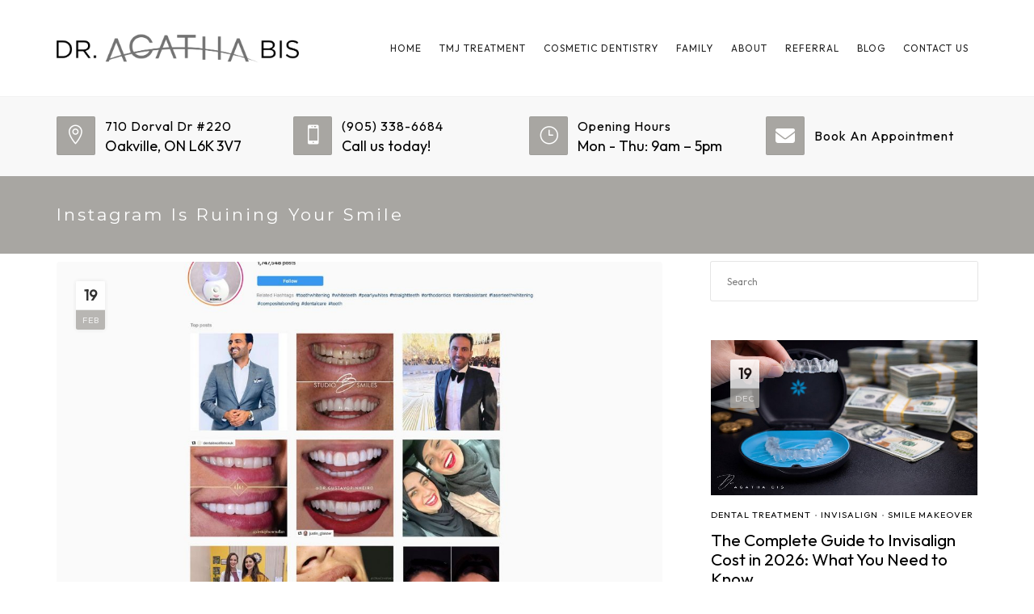

--- FILE ---
content_type: text/html; charset=UTF-8
request_url: https://smilesbybis.com/instagram-is-ruining-your-smile/
body_size: 175648
content:
<!DOCTYPE html>
<html lang="en-US">
<head>
	<meta name="viewport" content="width=device-width, initial-scale=1">
    <meta charset="UTF-8" />
    <link rel="profile" href="http://gmpg.org/xfn/11" />
    <meta name='robots' content='index, follow, max-image-preview:large, max-snippet:-1, max-video-preview:-1' />

	<!-- This site is optimized with the Yoast SEO plugin v25.5 - https://yoast.com/wordpress/plugins/seo/ -->
	<title>Instagram is Ruining Your Smile | Oakville Dentist Dr. Agatha Bis</title>
	<meta name="description" content="Ever wonder why everyone&#039;s teeth are so white in those Instagram photos? Read this blog on the dangers of &quot;home remedies&quot; and their impact." />
	<link rel="canonical" href="https://smilesbybis.com/instagram-is-ruining-your-smile/" />
	<meta property="og:locale" content="en_US" />
	<meta property="og:type" content="article" />
	<meta property="og:title" content="Instagram is Ruining Your Smile | Oakville Dentist Dr. Agatha Bis" />
	<meta property="og:description" content="Ever wonder why everyone&#039;s teeth are so white in those Instagram photos? Read this blog on the dangers of &quot;home remedies&quot; and their impact." />
	<meta property="og:url" content="https://smilesbybis.com/instagram-is-ruining-your-smile/" />
	<meta property="og:site_name" content="Smiles By Bis" />
	<meta property="article:published_time" content="2020-02-19T18:54:11+00:00" />
	<meta property="article:modified_time" content="2021-09-16T13:20:51+00:00" />
	<meta property="og:image" content="https://smilesbybis.com/wp-content/uploads/2021/09/Instagram-Teeth-Whitening-Cosmetic-Dentist-Oakville.jpg" />
	<meta property="og:image:width" content="1600" />
	<meta property="og:image:height" content="1200" />
	<meta property="og:image:type" content="image/jpeg" />
	<meta name="author" content="Dr. Agatha Bis" />
	<meta name="twitter:card" content="summary_large_image" />
	<meta name="twitter:label1" content="Written by" />
	<meta name="twitter:data1" content="Dr. Agatha Bis" />
	<meta name="twitter:label2" content="Est. reading time" />
	<meta name="twitter:data2" content="4 minutes" />
	<script type="application/ld+json" class="yoast-schema-graph">{"@context":"https://schema.org","@graph":[{"@type":"WebPage","@id":"https://smilesbybis.com/instagram-is-ruining-your-smile/","url":"https://smilesbybis.com/instagram-is-ruining-your-smile/","name":"Instagram is Ruining Your Smile | Oakville Dentist Dr. Agatha Bis","isPartOf":{"@id":"https://drbis.dmxwebsites.com/#website"},"primaryImageOfPage":{"@id":"https://smilesbybis.com/instagram-is-ruining-your-smile/#primaryimage"},"image":{"@id":"https://smilesbybis.com/instagram-is-ruining-your-smile/#primaryimage"},"thumbnailUrl":"https://smilesbybis.com/wp-content/uploads/2021/09/Instagram-Teeth-Whitening-Cosmetic-Dentist-Oakville.jpg","datePublished":"2020-02-19T18:54:11+00:00","dateModified":"2021-09-16T13:20:51+00:00","author":{"@id":"https://drbis.dmxwebsites.com/#/schema/person/29c3f2f562d1e0a8d4bc55066275a334"},"description":"Ever wonder why everyone's teeth are so white in those Instagram photos? Read this blog on the dangers of \"home remedies\" and their impact.","breadcrumb":{"@id":"https://smilesbybis.com/instagram-is-ruining-your-smile/#breadcrumb"},"inLanguage":"en-US","potentialAction":[{"@type":"ReadAction","target":["https://smilesbybis.com/instagram-is-ruining-your-smile/"]}]},{"@type":"ImageObject","inLanguage":"en-US","@id":"https://smilesbybis.com/instagram-is-ruining-your-smile/#primaryimage","url":"https://smilesbybis.com/wp-content/uploads/2021/09/Instagram-Teeth-Whitening-Cosmetic-Dentist-Oakville.jpg","contentUrl":"https://smilesbybis.com/wp-content/uploads/2021/09/Instagram-Teeth-Whitening-Cosmetic-Dentist-Oakville.jpg","width":1600,"height":1200,"caption":"Cosmetic Dentist Oakville | Smiles By Bis"},{"@type":"BreadcrumbList","@id":"https://smilesbybis.com/instagram-is-ruining-your-smile/#breadcrumb","itemListElement":[{"@type":"ListItem","position":1,"name":"Home","item":"https://smilesbybis.com/"},{"@type":"ListItem","position":2,"name":"Blog","item":"https://smilesbybis.com/blog/"},{"@type":"ListItem","position":3,"name":"Instagram is Ruining Your Smile"}]},{"@type":"WebSite","@id":"https://drbis.dmxwebsites.com/#website","url":"https://drbis.dmxwebsites.com/","name":"Smiles By Bis","description":"","potentialAction":[{"@type":"SearchAction","target":{"@type":"EntryPoint","urlTemplate":"https://drbis.dmxwebsites.com/?s={search_term_string}"},"query-input":{"@type":"PropertyValueSpecification","valueRequired":true,"valueName":"search_term_string"}}],"inLanguage":"en-US"},{"@type":"Person","@id":"https://drbis.dmxwebsites.com/#/schema/person/29c3f2f562d1e0a8d4bc55066275a334","name":"Dr. Agatha Bis","image":{"@type":"ImageObject","inLanguage":"en-US","@id":"https://drbis.dmxwebsites.com/#/schema/person/image/","url":"https://secure.gravatar.com/avatar/ecbe6311b0d6db3cc664303fbad2bd92d0c844da477f0279e7545961d650c6a4?s=96&d=mm&r=g","contentUrl":"https://secure.gravatar.com/avatar/ecbe6311b0d6db3cc664303fbad2bd92d0c844da477f0279e7545961d650c6a4?s=96&d=mm&r=g","caption":"Dr. Agatha Bis"},"url":"https://smilesbybis.com/author/agathabis/"}]}</script>
	<!-- / Yoast SEO plugin. -->


<link rel='dns-prefetch' href='//use.fontawesome.com' />
<link rel='dns-prefetch' href='//fonts.googleapis.com' />
<link rel='preconnect' href='https://fonts.gstatic.com' crossorigin />
<link rel="alternate" type="application/rss+xml" title="Smiles By Bis &raquo; Feed" href="https://smilesbybis.com/feed/" />
<link rel="alternate" type="application/rss+xml" title="Smiles By Bis &raquo; Comments Feed" href="https://smilesbybis.com/comments/feed/" />
<link rel="alternate" title="oEmbed (JSON)" type="application/json+oembed" href="https://smilesbybis.com/wp-json/oembed/1.0/embed?url=https%3A%2F%2Fsmilesbybis.com%2Finstagram-is-ruining-your-smile%2F" />
<link rel="alternate" title="oEmbed (XML)" type="text/xml+oembed" href="https://smilesbybis.com/wp-json/oembed/1.0/embed?url=https%3A%2F%2Fsmilesbybis.com%2Finstagram-is-ruining-your-smile%2F&#038;format=xml" />
<style id='wp-img-auto-sizes-contain-inline-css' type='text/css'>
img:is([sizes=auto i],[sizes^="auto," i]){contain-intrinsic-size:3000px 1500px}
/*# sourceURL=wp-img-auto-sizes-contain-inline-css */
</style>
<style id='wp-emoji-styles-inline-css' type='text/css'>

	img.wp-smiley, img.emoji {
		display: inline !important;
		border: none !important;
		box-shadow: none !important;
		height: 1em !important;
		width: 1em !important;
		margin: 0 0.07em !important;
		vertical-align: -0.1em !important;
		background: none !important;
		padding: 0 !important;
	}
/*# sourceURL=wp-emoji-styles-inline-css */
</style>
<link rel='stylesheet' id='wp-block-library-css' href='https://smilesbybis.com/wp-includes/css/dist/block-library/style.min.css?ver=6.9' type='text/css' media='all' />
<style id='wp-block-heading-inline-css' type='text/css'>
h1:where(.wp-block-heading).has-background,h2:where(.wp-block-heading).has-background,h3:where(.wp-block-heading).has-background,h4:where(.wp-block-heading).has-background,h5:where(.wp-block-heading).has-background,h6:where(.wp-block-heading).has-background{padding:1.25em 2.375em}h1.has-text-align-left[style*=writing-mode]:where([style*=vertical-lr]),h1.has-text-align-right[style*=writing-mode]:where([style*=vertical-rl]),h2.has-text-align-left[style*=writing-mode]:where([style*=vertical-lr]),h2.has-text-align-right[style*=writing-mode]:where([style*=vertical-rl]),h3.has-text-align-left[style*=writing-mode]:where([style*=vertical-lr]),h3.has-text-align-right[style*=writing-mode]:where([style*=vertical-rl]),h4.has-text-align-left[style*=writing-mode]:where([style*=vertical-lr]),h4.has-text-align-right[style*=writing-mode]:where([style*=vertical-rl]),h5.has-text-align-left[style*=writing-mode]:where([style*=vertical-lr]),h5.has-text-align-right[style*=writing-mode]:where([style*=vertical-rl]),h6.has-text-align-left[style*=writing-mode]:where([style*=vertical-lr]),h6.has-text-align-right[style*=writing-mode]:where([style*=vertical-rl]){rotate:180deg}
/*# sourceURL=https://smilesbybis.com/wp-includes/blocks/heading/style.min.css */
</style>
<style id='wp-block-paragraph-inline-css' type='text/css'>
.is-small-text{font-size:.875em}.is-regular-text{font-size:1em}.is-large-text{font-size:2.25em}.is-larger-text{font-size:3em}.has-drop-cap:not(:focus):first-letter{float:left;font-size:8.4em;font-style:normal;font-weight:100;line-height:.68;margin:.05em .1em 0 0;text-transform:uppercase}body.rtl .has-drop-cap:not(:focus):first-letter{float:none;margin-left:.1em}p.has-drop-cap.has-background{overflow:hidden}:root :where(p.has-background){padding:1.25em 2.375em}:where(p.has-text-color:not(.has-link-color)) a{color:inherit}p.has-text-align-left[style*="writing-mode:vertical-lr"],p.has-text-align-right[style*="writing-mode:vertical-rl"]{rotate:180deg}
/*# sourceURL=https://smilesbybis.com/wp-includes/blocks/paragraph/style.min.css */
</style>
<style id='wp-block-social-links-inline-css' type='text/css'>
.wp-block-social-links{background:none;box-sizing:border-box;margin-left:0;padding-left:0;padding-right:0;text-indent:0}.wp-block-social-links .wp-social-link a,.wp-block-social-links .wp-social-link a:hover{border-bottom:0;box-shadow:none;text-decoration:none}.wp-block-social-links .wp-social-link svg{height:1em;width:1em}.wp-block-social-links .wp-social-link span:not(.screen-reader-text){font-size:.65em;margin-left:.5em;margin-right:.5em}.wp-block-social-links.has-small-icon-size{font-size:16px}.wp-block-social-links,.wp-block-social-links.has-normal-icon-size{font-size:24px}.wp-block-social-links.has-large-icon-size{font-size:36px}.wp-block-social-links.has-huge-icon-size{font-size:48px}.wp-block-social-links.aligncenter{display:flex;justify-content:center}.wp-block-social-links.alignright{justify-content:flex-end}.wp-block-social-link{border-radius:9999px;display:block}@media not (prefers-reduced-motion){.wp-block-social-link{transition:transform .1s ease}}.wp-block-social-link{height:auto}.wp-block-social-link a{align-items:center;display:flex;line-height:0}.wp-block-social-link:hover{transform:scale(1.1)}.wp-block-social-links .wp-block-social-link.wp-social-link{display:inline-block;margin:0;padding:0}.wp-block-social-links .wp-block-social-link.wp-social-link .wp-block-social-link-anchor,.wp-block-social-links .wp-block-social-link.wp-social-link .wp-block-social-link-anchor svg,.wp-block-social-links .wp-block-social-link.wp-social-link .wp-block-social-link-anchor:active,.wp-block-social-links .wp-block-social-link.wp-social-link .wp-block-social-link-anchor:hover,.wp-block-social-links .wp-block-social-link.wp-social-link .wp-block-social-link-anchor:visited{color:currentColor;fill:currentColor}:where(.wp-block-social-links:not(.is-style-logos-only)) .wp-social-link{background-color:#f0f0f0;color:#444}:where(.wp-block-social-links:not(.is-style-logos-only)) .wp-social-link-amazon{background-color:#f90;color:#fff}:where(.wp-block-social-links:not(.is-style-logos-only)) .wp-social-link-bandcamp{background-color:#1ea0c3;color:#fff}:where(.wp-block-social-links:not(.is-style-logos-only)) .wp-social-link-behance{background-color:#0757fe;color:#fff}:where(.wp-block-social-links:not(.is-style-logos-only)) .wp-social-link-bluesky{background-color:#0a7aff;color:#fff}:where(.wp-block-social-links:not(.is-style-logos-only)) .wp-social-link-codepen{background-color:#1e1f26;color:#fff}:where(.wp-block-social-links:not(.is-style-logos-only)) .wp-social-link-deviantart{background-color:#02e49b;color:#fff}:where(.wp-block-social-links:not(.is-style-logos-only)) .wp-social-link-discord{background-color:#5865f2;color:#fff}:where(.wp-block-social-links:not(.is-style-logos-only)) .wp-social-link-dribbble{background-color:#e94c89;color:#fff}:where(.wp-block-social-links:not(.is-style-logos-only)) .wp-social-link-dropbox{background-color:#4280ff;color:#fff}:where(.wp-block-social-links:not(.is-style-logos-only)) .wp-social-link-etsy{background-color:#f45800;color:#fff}:where(.wp-block-social-links:not(.is-style-logos-only)) .wp-social-link-facebook{background-color:#0866ff;color:#fff}:where(.wp-block-social-links:not(.is-style-logos-only)) .wp-social-link-fivehundredpx{background-color:#000;color:#fff}:where(.wp-block-social-links:not(.is-style-logos-only)) .wp-social-link-flickr{background-color:#0461dd;color:#fff}:where(.wp-block-social-links:not(.is-style-logos-only)) .wp-social-link-foursquare{background-color:#e65678;color:#fff}:where(.wp-block-social-links:not(.is-style-logos-only)) .wp-social-link-github{background-color:#24292d;color:#fff}:where(.wp-block-social-links:not(.is-style-logos-only)) .wp-social-link-goodreads{background-color:#eceadd;color:#382110}:where(.wp-block-social-links:not(.is-style-logos-only)) .wp-social-link-google{background-color:#ea4434;color:#fff}:where(.wp-block-social-links:not(.is-style-logos-only)) .wp-social-link-gravatar{background-color:#1d4fc4;color:#fff}:where(.wp-block-social-links:not(.is-style-logos-only)) .wp-social-link-instagram{background-color:#f00075;color:#fff}:where(.wp-block-social-links:not(.is-style-logos-only)) .wp-social-link-lastfm{background-color:#e21b24;color:#fff}:where(.wp-block-social-links:not(.is-style-logos-only)) .wp-social-link-linkedin{background-color:#0d66c2;color:#fff}:where(.wp-block-social-links:not(.is-style-logos-only)) .wp-social-link-mastodon{background-color:#3288d4;color:#fff}:where(.wp-block-social-links:not(.is-style-logos-only)) .wp-social-link-medium{background-color:#000;color:#fff}:where(.wp-block-social-links:not(.is-style-logos-only)) .wp-social-link-meetup{background-color:#f6405f;color:#fff}:where(.wp-block-social-links:not(.is-style-logos-only)) .wp-social-link-patreon{background-color:#000;color:#fff}:where(.wp-block-social-links:not(.is-style-logos-only)) .wp-social-link-pinterest{background-color:#e60122;color:#fff}:where(.wp-block-social-links:not(.is-style-logos-only)) .wp-social-link-pocket{background-color:#ef4155;color:#fff}:where(.wp-block-social-links:not(.is-style-logos-only)) .wp-social-link-reddit{background-color:#ff4500;color:#fff}:where(.wp-block-social-links:not(.is-style-logos-only)) .wp-social-link-skype{background-color:#0478d7;color:#fff}:where(.wp-block-social-links:not(.is-style-logos-only)) .wp-social-link-snapchat{background-color:#fefc00;color:#fff;stroke:#000}:where(.wp-block-social-links:not(.is-style-logos-only)) .wp-social-link-soundcloud{background-color:#ff5600;color:#fff}:where(.wp-block-social-links:not(.is-style-logos-only)) .wp-social-link-spotify{background-color:#1bd760;color:#fff}:where(.wp-block-social-links:not(.is-style-logos-only)) .wp-social-link-telegram{background-color:#2aabee;color:#fff}:where(.wp-block-social-links:not(.is-style-logos-only)) .wp-social-link-threads{background-color:#000;color:#fff}:where(.wp-block-social-links:not(.is-style-logos-only)) .wp-social-link-tiktok{background-color:#000;color:#fff}:where(.wp-block-social-links:not(.is-style-logos-only)) .wp-social-link-tumblr{background-color:#011835;color:#fff}:where(.wp-block-social-links:not(.is-style-logos-only)) .wp-social-link-twitch{background-color:#6440a4;color:#fff}:where(.wp-block-social-links:not(.is-style-logos-only)) .wp-social-link-twitter{background-color:#1da1f2;color:#fff}:where(.wp-block-social-links:not(.is-style-logos-only)) .wp-social-link-vimeo{background-color:#1eb7ea;color:#fff}:where(.wp-block-social-links:not(.is-style-logos-only)) .wp-social-link-vk{background-color:#4680c2;color:#fff}:where(.wp-block-social-links:not(.is-style-logos-only)) .wp-social-link-wordpress{background-color:#3499cd;color:#fff}:where(.wp-block-social-links:not(.is-style-logos-only)) .wp-social-link-whatsapp{background-color:#25d366;color:#fff}:where(.wp-block-social-links:not(.is-style-logos-only)) .wp-social-link-x{background-color:#000;color:#fff}:where(.wp-block-social-links:not(.is-style-logos-only)) .wp-social-link-yelp{background-color:#d32422;color:#fff}:where(.wp-block-social-links:not(.is-style-logos-only)) .wp-social-link-youtube{background-color:red;color:#fff}:where(.wp-block-social-links.is-style-logos-only) .wp-social-link{background:none}:where(.wp-block-social-links.is-style-logos-only) .wp-social-link svg{height:1.25em;width:1.25em}:where(.wp-block-social-links.is-style-logos-only) .wp-social-link-amazon{color:#f90}:where(.wp-block-social-links.is-style-logos-only) .wp-social-link-bandcamp{color:#1ea0c3}:where(.wp-block-social-links.is-style-logos-only) .wp-social-link-behance{color:#0757fe}:where(.wp-block-social-links.is-style-logos-only) .wp-social-link-bluesky{color:#0a7aff}:where(.wp-block-social-links.is-style-logos-only) .wp-social-link-codepen{color:#1e1f26}:where(.wp-block-social-links.is-style-logos-only) .wp-social-link-deviantart{color:#02e49b}:where(.wp-block-social-links.is-style-logos-only) .wp-social-link-discord{color:#5865f2}:where(.wp-block-social-links.is-style-logos-only) .wp-social-link-dribbble{color:#e94c89}:where(.wp-block-social-links.is-style-logos-only) .wp-social-link-dropbox{color:#4280ff}:where(.wp-block-social-links.is-style-logos-only) .wp-social-link-etsy{color:#f45800}:where(.wp-block-social-links.is-style-logos-only) .wp-social-link-facebook{color:#0866ff}:where(.wp-block-social-links.is-style-logos-only) .wp-social-link-fivehundredpx{color:#000}:where(.wp-block-social-links.is-style-logos-only) .wp-social-link-flickr{color:#0461dd}:where(.wp-block-social-links.is-style-logos-only) .wp-social-link-foursquare{color:#e65678}:where(.wp-block-social-links.is-style-logos-only) .wp-social-link-github{color:#24292d}:where(.wp-block-social-links.is-style-logos-only) .wp-social-link-goodreads{color:#382110}:where(.wp-block-social-links.is-style-logos-only) .wp-social-link-google{color:#ea4434}:where(.wp-block-social-links.is-style-logos-only) .wp-social-link-gravatar{color:#1d4fc4}:where(.wp-block-social-links.is-style-logos-only) .wp-social-link-instagram{color:#f00075}:where(.wp-block-social-links.is-style-logos-only) .wp-social-link-lastfm{color:#e21b24}:where(.wp-block-social-links.is-style-logos-only) .wp-social-link-linkedin{color:#0d66c2}:where(.wp-block-social-links.is-style-logos-only) .wp-social-link-mastodon{color:#3288d4}:where(.wp-block-social-links.is-style-logos-only) .wp-social-link-medium{color:#000}:where(.wp-block-social-links.is-style-logos-only) .wp-social-link-meetup{color:#f6405f}:where(.wp-block-social-links.is-style-logos-only) .wp-social-link-patreon{color:#000}:where(.wp-block-social-links.is-style-logos-only) .wp-social-link-pinterest{color:#e60122}:where(.wp-block-social-links.is-style-logos-only) .wp-social-link-pocket{color:#ef4155}:where(.wp-block-social-links.is-style-logos-only) .wp-social-link-reddit{color:#ff4500}:where(.wp-block-social-links.is-style-logos-only) .wp-social-link-skype{color:#0478d7}:where(.wp-block-social-links.is-style-logos-only) .wp-social-link-snapchat{color:#fff;stroke:#000}:where(.wp-block-social-links.is-style-logos-only) .wp-social-link-soundcloud{color:#ff5600}:where(.wp-block-social-links.is-style-logos-only) .wp-social-link-spotify{color:#1bd760}:where(.wp-block-social-links.is-style-logos-only) .wp-social-link-telegram{color:#2aabee}:where(.wp-block-social-links.is-style-logos-only) .wp-social-link-threads{color:#000}:where(.wp-block-social-links.is-style-logos-only) .wp-social-link-tiktok{color:#000}:where(.wp-block-social-links.is-style-logos-only) .wp-social-link-tumblr{color:#011835}:where(.wp-block-social-links.is-style-logos-only) .wp-social-link-twitch{color:#6440a4}:where(.wp-block-social-links.is-style-logos-only) .wp-social-link-twitter{color:#1da1f2}:where(.wp-block-social-links.is-style-logos-only) .wp-social-link-vimeo{color:#1eb7ea}:where(.wp-block-social-links.is-style-logos-only) .wp-social-link-vk{color:#4680c2}:where(.wp-block-social-links.is-style-logos-only) .wp-social-link-whatsapp{color:#25d366}:where(.wp-block-social-links.is-style-logos-only) .wp-social-link-wordpress{color:#3499cd}:where(.wp-block-social-links.is-style-logos-only) .wp-social-link-x{color:#000}:where(.wp-block-social-links.is-style-logos-only) .wp-social-link-yelp{color:#d32422}:where(.wp-block-social-links.is-style-logos-only) .wp-social-link-youtube{color:red}.wp-block-social-links.is-style-pill-shape .wp-social-link{width:auto}:root :where(.wp-block-social-links .wp-social-link a){padding:.25em}:root :where(.wp-block-social-links.is-style-logos-only .wp-social-link a){padding:0}:root :where(.wp-block-social-links.is-style-pill-shape .wp-social-link a){padding-left:.6666666667em;padding-right:.6666666667em}.wp-block-social-links:not(.has-icon-color):not(.has-icon-background-color) .wp-social-link-snapchat .wp-block-social-link-label{color:#000}
/*# sourceURL=https://smilesbybis.com/wp-includes/blocks/social-links/style.min.css */
</style>
<style id='global-styles-inline-css' type='text/css'>
:root{--wp--preset--aspect-ratio--square: 1;--wp--preset--aspect-ratio--4-3: 4/3;--wp--preset--aspect-ratio--3-4: 3/4;--wp--preset--aspect-ratio--3-2: 3/2;--wp--preset--aspect-ratio--2-3: 2/3;--wp--preset--aspect-ratio--16-9: 16/9;--wp--preset--aspect-ratio--9-16: 9/16;--wp--preset--color--black: #000;--wp--preset--color--cyan-bluish-gray: #abb8c3;--wp--preset--color--white: #fff;--wp--preset--color--pale-pink: #f78da7;--wp--preset--color--vivid-red: #cf2e2e;--wp--preset--color--luminous-vivid-orange: #ff6900;--wp--preset--color--luminous-vivid-amber: #fcb900;--wp--preset--color--light-green-cyan: #7bdcb5;--wp--preset--color--vivid-green-cyan: #00d084;--wp--preset--color--pale-cyan-blue: #8ed1fc;--wp--preset--color--vivid-cyan-blue: #0693e3;--wp--preset--color--vivid-purple: #9b51e0;--wp--preset--color--primary: #a8a6a2;--wp--preset--color--secondary: #38383b;--wp--preset--color--tertiary: #636363;--wp--preset--color--site-background-color: #ffffff;--wp--preset--color--alt-site-background-color: #dfe0e1;--wp--preset--gradient--vivid-cyan-blue-to-vivid-purple: linear-gradient(135deg,rgb(6,147,227) 0%,rgb(155,81,224) 100%);--wp--preset--gradient--light-green-cyan-to-vivid-green-cyan: linear-gradient(135deg,rgb(122,220,180) 0%,rgb(0,208,130) 100%);--wp--preset--gradient--luminous-vivid-amber-to-luminous-vivid-orange: linear-gradient(135deg,rgb(252,185,0) 0%,rgb(255,105,0) 100%);--wp--preset--gradient--luminous-vivid-orange-to-vivid-red: linear-gradient(135deg,rgb(255,105,0) 0%,rgb(207,46,46) 100%);--wp--preset--gradient--very-light-gray-to-cyan-bluish-gray: linear-gradient(135deg,rgb(238,238,238) 0%,rgb(169,184,195) 100%);--wp--preset--gradient--cool-to-warm-spectrum: linear-gradient(135deg,rgb(74,234,220) 0%,rgb(151,120,209) 20%,rgb(207,42,186) 40%,rgb(238,44,130) 60%,rgb(251,105,98) 80%,rgb(254,248,76) 100%);--wp--preset--gradient--blush-light-purple: linear-gradient(135deg,rgb(255,206,236) 0%,rgb(152,150,240) 100%);--wp--preset--gradient--blush-bordeaux: linear-gradient(135deg,rgb(254,205,165) 0%,rgb(254,45,45) 50%,rgb(107,0,62) 100%);--wp--preset--gradient--luminous-dusk: linear-gradient(135deg,rgb(255,203,112) 0%,rgb(199,81,192) 50%,rgb(65,88,208) 100%);--wp--preset--gradient--pale-ocean: linear-gradient(135deg,rgb(255,245,203) 0%,rgb(182,227,212) 50%,rgb(51,167,181) 100%);--wp--preset--gradient--electric-grass: linear-gradient(135deg,rgb(202,248,128) 0%,rgb(113,206,126) 100%);--wp--preset--gradient--midnight: linear-gradient(135deg,rgb(2,3,129) 0%,rgb(40,116,252) 100%);--wp--preset--font-size--small: 13px;--wp--preset--font-size--medium: 20px;--wp--preset--font-size--large: 36px;--wp--preset--font-size--x-large: 42px;--wp--preset--spacing--20: 0.44rem;--wp--preset--spacing--30: 0.67rem;--wp--preset--spacing--40: 1rem;--wp--preset--spacing--50: 1.5rem;--wp--preset--spacing--60: 2.25rem;--wp--preset--spacing--70: 3.38rem;--wp--preset--spacing--80: 5.06rem;--wp--preset--shadow--natural: 6px 6px 9px rgba(0, 0, 0, 0.2);--wp--preset--shadow--deep: 12px 12px 50px rgba(0, 0, 0, 0.4);--wp--preset--shadow--sharp: 6px 6px 0px rgba(0, 0, 0, 0.2);--wp--preset--shadow--outlined: 6px 6px 0px -3px rgb(255, 255, 255), 6px 6px rgb(0, 0, 0);--wp--preset--shadow--crisp: 6px 6px 0px rgb(0, 0, 0);}:where(.is-layout-flex){gap: 0.5em;}:where(.is-layout-grid){gap: 0.5em;}body .is-layout-flex{display: flex;}.is-layout-flex{flex-wrap: wrap;align-items: center;}.is-layout-flex > :is(*, div){margin: 0;}body .is-layout-grid{display: grid;}.is-layout-grid > :is(*, div){margin: 0;}:where(.wp-block-columns.is-layout-flex){gap: 2em;}:where(.wp-block-columns.is-layout-grid){gap: 2em;}:where(.wp-block-post-template.is-layout-flex){gap: 1.25em;}:where(.wp-block-post-template.is-layout-grid){gap: 1.25em;}.has-black-color{color: var(--wp--preset--color--black) !important;}.has-cyan-bluish-gray-color{color: var(--wp--preset--color--cyan-bluish-gray) !important;}.has-white-color{color: var(--wp--preset--color--white) !important;}.has-pale-pink-color{color: var(--wp--preset--color--pale-pink) !important;}.has-vivid-red-color{color: var(--wp--preset--color--vivid-red) !important;}.has-luminous-vivid-orange-color{color: var(--wp--preset--color--luminous-vivid-orange) !important;}.has-luminous-vivid-amber-color{color: var(--wp--preset--color--luminous-vivid-amber) !important;}.has-light-green-cyan-color{color: var(--wp--preset--color--light-green-cyan) !important;}.has-vivid-green-cyan-color{color: var(--wp--preset--color--vivid-green-cyan) !important;}.has-pale-cyan-blue-color{color: var(--wp--preset--color--pale-cyan-blue) !important;}.has-vivid-cyan-blue-color{color: var(--wp--preset--color--vivid-cyan-blue) !important;}.has-vivid-purple-color{color: var(--wp--preset--color--vivid-purple) !important;}.has-black-background-color{background-color: var(--wp--preset--color--black) !important;}.has-cyan-bluish-gray-background-color{background-color: var(--wp--preset--color--cyan-bluish-gray) !important;}.has-white-background-color{background-color: var(--wp--preset--color--white) !important;}.has-pale-pink-background-color{background-color: var(--wp--preset--color--pale-pink) !important;}.has-vivid-red-background-color{background-color: var(--wp--preset--color--vivid-red) !important;}.has-luminous-vivid-orange-background-color{background-color: var(--wp--preset--color--luminous-vivid-orange) !important;}.has-luminous-vivid-amber-background-color{background-color: var(--wp--preset--color--luminous-vivid-amber) !important;}.has-light-green-cyan-background-color{background-color: var(--wp--preset--color--light-green-cyan) !important;}.has-vivid-green-cyan-background-color{background-color: var(--wp--preset--color--vivid-green-cyan) !important;}.has-pale-cyan-blue-background-color{background-color: var(--wp--preset--color--pale-cyan-blue) !important;}.has-vivid-cyan-blue-background-color{background-color: var(--wp--preset--color--vivid-cyan-blue) !important;}.has-vivid-purple-background-color{background-color: var(--wp--preset--color--vivid-purple) !important;}.has-black-border-color{border-color: var(--wp--preset--color--black) !important;}.has-cyan-bluish-gray-border-color{border-color: var(--wp--preset--color--cyan-bluish-gray) !important;}.has-white-border-color{border-color: var(--wp--preset--color--white) !important;}.has-pale-pink-border-color{border-color: var(--wp--preset--color--pale-pink) !important;}.has-vivid-red-border-color{border-color: var(--wp--preset--color--vivid-red) !important;}.has-luminous-vivid-orange-border-color{border-color: var(--wp--preset--color--luminous-vivid-orange) !important;}.has-luminous-vivid-amber-border-color{border-color: var(--wp--preset--color--luminous-vivid-amber) !important;}.has-light-green-cyan-border-color{border-color: var(--wp--preset--color--light-green-cyan) !important;}.has-vivid-green-cyan-border-color{border-color: var(--wp--preset--color--vivid-green-cyan) !important;}.has-pale-cyan-blue-border-color{border-color: var(--wp--preset--color--pale-cyan-blue) !important;}.has-vivid-cyan-blue-border-color{border-color: var(--wp--preset--color--vivid-cyan-blue) !important;}.has-vivid-purple-border-color{border-color: var(--wp--preset--color--vivid-purple) !important;}.has-vivid-cyan-blue-to-vivid-purple-gradient-background{background: var(--wp--preset--gradient--vivid-cyan-blue-to-vivid-purple) !important;}.has-light-green-cyan-to-vivid-green-cyan-gradient-background{background: var(--wp--preset--gradient--light-green-cyan-to-vivid-green-cyan) !important;}.has-luminous-vivid-amber-to-luminous-vivid-orange-gradient-background{background: var(--wp--preset--gradient--luminous-vivid-amber-to-luminous-vivid-orange) !important;}.has-luminous-vivid-orange-to-vivid-red-gradient-background{background: var(--wp--preset--gradient--luminous-vivid-orange-to-vivid-red) !important;}.has-very-light-gray-to-cyan-bluish-gray-gradient-background{background: var(--wp--preset--gradient--very-light-gray-to-cyan-bluish-gray) !important;}.has-cool-to-warm-spectrum-gradient-background{background: var(--wp--preset--gradient--cool-to-warm-spectrum) !important;}.has-blush-light-purple-gradient-background{background: var(--wp--preset--gradient--blush-light-purple) !important;}.has-blush-bordeaux-gradient-background{background: var(--wp--preset--gradient--blush-bordeaux) !important;}.has-luminous-dusk-gradient-background{background: var(--wp--preset--gradient--luminous-dusk) !important;}.has-pale-ocean-gradient-background{background: var(--wp--preset--gradient--pale-ocean) !important;}.has-electric-grass-gradient-background{background: var(--wp--preset--gradient--electric-grass) !important;}.has-midnight-gradient-background{background: var(--wp--preset--gradient--midnight) !important;}.has-small-font-size{font-size: var(--wp--preset--font-size--small) !important;}.has-medium-font-size{font-size: var(--wp--preset--font-size--medium) !important;}.has-large-font-size{font-size: var(--wp--preset--font-size--large) !important;}.has-x-large-font-size{font-size: var(--wp--preset--font-size--x-large) !important;}
/*# sourceURL=global-styles-inline-css */
</style>

<style id='classic-theme-styles-inline-css' type='text/css'>
/*! This file is auto-generated */
.wp-block-button__link{color:#fff;background-color:#32373c;border-radius:9999px;box-shadow:none;text-decoration:none;padding:calc(.667em + 2px) calc(1.333em + 2px);font-size:1.125em}.wp-block-file__button{background:#32373c;color:#fff;text-decoration:none}
/*# sourceURL=/wp-includes/css/classic-themes.min.css */
</style>
<style id='font-awesome-svg-styles-default-inline-css' type='text/css'>
.svg-inline--fa {
  display: inline-block;
  height: 1em;
  overflow: visible;
  vertical-align: -.125em;
}
/*# sourceURL=font-awesome-svg-styles-default-inline-css */
</style>
<link rel='stylesheet' id='font-awesome-svg-styles-css' href='https://smilesbybis.com/wp-content/uploads/font-awesome/v6.5.1/css/svg-with-js.css' type='text/css' media='all' />
<style id='font-awesome-svg-styles-inline-css' type='text/css'>
   .wp-block-font-awesome-icon svg::before,
   .wp-rich-text-font-awesome-icon svg::before {content: unset;}
/*# sourceURL=font-awesome-svg-styles-inline-css */
</style>
<link rel='stylesheet' id='dentalia-plugin-style-css' href='https://smilesbybis.com/wp-content/plugins/dentalia-plugin/css/style.css?ver=6.9' type='text/css' media='all' />
<link rel='stylesheet' id='wpa-css-css' href='https://smilesbybis.com/wp-content/plugins/honeypot/includes/css/wpa.css?ver=2.2.14' type='text/css' media='all' />
<link rel='stylesheet' id='parent-style-css' href='https://smilesbybis.com/wp-content/themes/dentalia/style.css?ver=6.9' type='text/css' media='all' />
<link rel='stylesheet' id='child-style-css' href='https://smilesbybis.com/wp-content/themes/dentalia-child-theme/style.css?ver=2.0' type='text/css' media='all' />
<link rel='stylesheet' id='bootstrap-css' href='https://smilesbybis.com/wp-content/themes/dentalia/libs/bootstrap/css/bootstrap.min.css?ver=6.9' type='text/css' media='all' />
<link rel='stylesheet' id='orionicons-css' href='https://smilesbybis.com/wp-content/themes/dentalia/libs/orionicon/css/style.css?ver=6.9' type='text/css' media='all' />
<link rel='stylesheet' id='owl-css' href='https://smilesbybis.com/wp-content/themes/dentalia/libs/owlcarousel/assets/owl.carousel.min.css?ver=6.9' type='text/css' media='all' />
<link rel='stylesheet' id='owl-theme-css' href='https://smilesbybis.com/wp-content/themes/dentalia/libs/owlcarousel/assets/owl.theme.default.min.css?ver=6.9' type='text/css' media='all' />
<link rel='stylesheet' id='fancybox-css' href='https://smilesbybis.com/wp-content/themes/dentalia/libs/fancybox/jquery.fancybox.min.css?ver=6.9' type='text/css' media='all' />
<link rel='stylesheet' id='dentalia_components-css' href='https://smilesbybis.com/wp-content/themes/dentalia/css-min/components.css?ver=6.9' type='text/css' media='all' />
<style id='dentalia_components-inline-css' type='text/css'>
@media (min-width:992px){header.nav-dark .nav-menu ul.sub-menu li.menu-item:not(:last-child):not(.orion-megamenu-subitem):after{background-color:rgba(0,0,0,.05)}header.nav-dark .last-tab-wrap .woocart ul.product_list_widget>li.mini_cart_item{border-bottom:1px solid rgba(0,0,0,.05)}header.nav-light .nav-menu ul.sub-menu li.menu-item:not(:last-child):not(.orion-megamenu-subitem):after{background-color:rgba(0,0,0,.2)}header.nav-light .last-tab-wrap .woocart ul.product_list_widget>li.mini_cart_item{border-bottom:1px solid rgba(0,0,0,.2)}header .nav-menu .orion-megamenu.mega-light-borders ul.sub-menu .sub-menu li.menu-item:not(:last-child):after{background-color:rgba(0,0,0,.2)}header .nav-menu .orion-megamenu.mega-dark-borders ul.sub-menu .sub-menu li.menu-item:not(:last-child):after{background-color:rgba(0,0,0,.05)}}.top-bar,.top-bar .widget_shopping_cart .orion-cart-wrapper{background-color:#fff}.top-bar-toggle{border-top-color:#fff}@media (min-width:992px){.mainheader a.logo>img{max-height:72px;max-width:300px}.header-classic .site-branding,header.stickymenu .site-branding{width:300px}}@media (max-width:991px){header.site-header .site-branding a.logo{margin-top:30px}}@media (max-width:991px){header.site-header .site-branding a.logo{margin-bottom:24px}}@media (min-width:992px){header.nav-dark:not(.stickymenu) .nav-container{background-color:#636363}header.nav-light:not(.stickymenu) .nav-container{background-color:transparent}}@media (min-width:992px){.nav-dark .nav-menu>li>a,.nav-dark .nav-menu>ul>li>a{color:#fff;background:transparent}.nav-dark .nav-menu>li:hover>a,.nav-dark .nav-menu>ul>li:hover>a,.nav-dark .nav-menu>li:focus>a,.nav-dark .nav-menu>ul>li:focus>a{color:#fff;background:rgba(0,0,0,.30)}.nav-dark .nav-menu>li.current_page_item>a,.nav-dark .nav-menu>li.current-menu-ancestor>a,.nav-dark .nav-menu>li.one-page-current-item>a,.nav-dark .nav-menu>li.one-page-current-anchester>a{color:#fff;background:#a8a6a2}.nav-dark .last-tab-wrap .woo-cart-icon,.nav-dark .last-tab-wrap .cart-quantity{color:#fff}.nav-dark ul.sub-menu li.menu-item>a,.nav-dark ul.sub-menu:not(.mega-light) li.menu-item>a,.orion-megamenu ul.sub-menu.nav-dark li.menu-item>a,.nav-dark ul.sub-menu:not(.nav-light) li.menu-item>span,.nav-dark .nav-menu ul.sub-menu:not(.mega-light) li>a>span.coll_btn i,.nav-dark .search-submit,.nav-dark .search-form input,header.nav-dark .nav-menu .togglecontainer .widget_nav_menu li a,li.orion-megamenu>ul.sub-menu.nav-dark>li:hover>a,header.nav-dark .main-nav-wrap .nav-menu .orion-cart-wrapper a:not(.btn),header.nav-dark .main-nav-wrap .nav-menu .orion-cart-wrapper a:not(.btn) span{color:#212121}.nav-dark ul.sub-menu .menu-item:hover>a,.nav-dark ul.sub-menu li.menu-item:hover>a:not(.btn):hover,.nav-dark .nav-menu ul.sub-menu li:hover>a>span.coll_btn i,.nav-dark ul.sub-menu li:focus>a,.nav-dark .nav-menu ul.sub-menu li:focus>a>span.coll_btn i,header.nav-dark .nav-menu .togglecontainer .widget_nav_menu li a:hover,.widget_nav_menu.text-dark .current-menu-ancestor>a,li.orion-megamenu>ul.sub-menu.nav-dark>li>a:hover,header.nav-dark .main-nav-wrap .nav-menu .orion-cart-wrapper a:not(.btn):hover,header.nav-dark .main-nav-wrap .nav-menu .orion-cart-wrapper a:not(.btn):hover span{color:#a8a6a2}.nav-dark ul.sub-menu li.menu-item:not(.orion-megamenu-subitem).current-menu-item>a,.nav-dark ul.sub-menu li.menu-item:not(.orion-megamenu-subitem).current-menu-ancestor>a,.nav-dark ul.sub-menu li.menu-item.one-page-current-item>a,.nav-dark ul.sub-menu li.menu-item.one-page-current-anchester>a{color:#a8a6a2}.nav-dark .nav-menu li:not(.orion-megamenu-subitem)>ul.sub-menu,.nav-dark .nav-menu .togglecontainer,header.nav-dark .main-nav-wrap .nav-menu .orion-cart-wrapper{background-color:rgba(255,255,255,1)}header.nav-dark .site-navigation .search.open .searchwrap{background-color:rgba(255,255,255,1)}.nav-dark .to-x .search-box .circle.top{border-top-color:#fff;border-left-color:#fff}.nav-dark .to-x .search-box .circle.bottom{border-right-color:#fff;border-bottom-color:#fff}.nav-dark .to-x .search-box .handle{background-color:#fff}.nav-light .nav-menu>li>a,.nav-light .nav-menu>ul>li>a{color:#212121;background:transparent}.nav-light .nav-menu>li:hover>a,.nav-light .nav-menu>ul>li:hover>a,.nav-light .nav-menu>li:focus>a,.nav-light .nav-menu>ul>li:focus>a{color:#212121;background:rgba(0,0,0,.05)}.nav-light .nav-menu>li.current_page_item>a,.nav-light .nav-menu>li.current-menu-ancestor>a,.nav-light .nav-menu>li.one-page-current-item>a,.nav-light .nav-menu>li.one-page-current-anchester>a{color:#fff;background:#a8a6a2}.nav-light .last-tab-wrap .woo-cart-icon,.nav-light .last-tab-wrap .cart-quantity{color:#212121}.nav-light ul.sub-menu li.menu-item>a,.nav-light .nav-menu ul.sub-menu li>a>span.coll_btn i,.orion-megamenu ul.sub-menu.nav-light li.menu-item>a,header.nav-light .main-nav-wrap .nav-menu .orion-cart-wrapper,header.nav-light .main-nav-wrap .nav-menu .orion-cart-wrapper .item-title,header.nav-light .main-nav-wrap .nav-menu .orion-cart-wrapper a:not(.btn),header.nav-light .main-nav-wrap .nav-menu .orion-cart-wrapper a:not(.btn) span{color:#fff}.nav-light ul.sub-menu li.menu-item:not(.orion-megamenu-subitem):hover>a:not(.btn),ul.sub-menu.nav-light .megamenu-sidebar .widget_nav_menu li>a:not(.btn):hover,ul.sub-menu.nav-light li.orion-megamenu-subitem>a:hover,.nav-light .nav-menu ul.sub-menu li:hover>a>span.coll_btn i,.nav-light ul.sub-menu li:focus>a,.nav-light .nav-menu ul.sub-menu li:focus>a>span.coll_btn i,header.nav-light .nav-menu .togglecontainer .widget_nav_menu li a:hover,.widget_nav_menu.text-light .current-menu-ancestor>a,ul.sub-menu>.current-menu-item>a,.nav-light ul.sub-menu .current-menu-item>a,ul.sub-menu>.current-menu-ancestor>a,.nav-light ul.sub-menu .current-menu-ancestor>a,header.nav-light .main-nav-wrap .nav-menu .orion-cart-wrapper a:not(.btn):hover,header.nav-light .main-nav-wrap .nav-menu .orion-cart-wrapper a:not(.btn):hover span{color:#dfe0e1}.nav-light ul.sub-menu li.menu-item:not(.orion-megamenu-subitem).current-menu-item>a:not(.btn),.nav-light ul.sub-menu li.menu-item:not(.orion-megamenu-subitem).current-menu-ancestor>a:not(.btn),.nav-light ul.sub-menu li.menu-item.one-page-current-anchester>a,.nav-light ul.sub-menu li.menu-item.one-page-current-item>a{color:#a8a6a2}.nav-light .nav-menu li:not(.orion-megamenu-subitem)>ul.sub-menu,.nav-light .nav-menu .togglecontainer{background-color:rgba(56,56,59,1)}header.nav-light .site-navigation .search.open .searchwrap,header.nav-light .nav-menu .togglecontainer .widget_nav_menu li a,header.nav-light .main-nav-wrap .nav-menu .orion-cart-wrapper{background-color:rgba(56,56,59,1)}.header-classic.nav-light .nav-menu>li>.sub-menu:before,.header-classic.nav-light .nav-menu>li.mega-menu-item.mega-active:before,.header-with-widgets.nav-light .nav-menu>li>.sub-menu:before{border-bottom-color:rgba(56,56,59,1)}.header-classic.nav-dark .nav-menu>li>.sub-menu:before,.header-classic.nav-dark .nav-menu>li.mega-menu-item.mega-active:before,.header-with-widgets.nav-dark .nav-menu>li>.sub-menu:before{border-bottom-color:rgba(255,255,255,1)}.nav-light .to-x .search-box .circle.top{border-top-color:#212121;border-left-color:#212121}.nav-light .to-x .search-box .circle.bottom{border-right-color:#212121;border-bottom-color:#212121}.nav-light .to-x .search-box .handle{background-color:#212121}}@media (max-width:991px){.site-header .nav-container.open,.site-header .mobile-cart.open{background-color:#f2f2f2}header.site-header.nav-dark .nav-container.open,.site-header.nav-dark .mobile-cart.open{background-color:#636363}header.site-header.nav-light .nav-container.open,.site-header.nav-light .mobile-cart.open{background-color:#f2f2f2}header.nav-light .nav-menu li:not(.current-menu-item):not(:hover)>a,header.nav-light .nav-menu li.menu-item>span,.nav-light .coll_btn i,.nav-light .coll_btn i,.nav-light .site-navigation .widget h4,header.nav-light .mega-dark .coll_btn i,.nav-light .mobile-cart a:not(.btn),.nav-light .mobile-cart,.nav-light .mobile-cart a>.item-title,.nav-light .menu-item .search-form .searchfield,.nav-light .site-navigation input.search-submit{color:#212121}.nav-dark .nav-menu li>a,header.nav-dark .nav-menu ul.sub-menu li:not(:hover)>a,header.nav-dark .nav-menu ul.sub-menu li>span,.nav-dark .coll_btn i,.nav-dark .coll_btn i,header.nav-dark .mega-light .coll_btn i,.nav-dark .menu-item.search .searchfield,.nav-dark .site-navigation input.search-submit,.nav-dark .mobile-cart a:not(.btn),.nav-dark .mobile-cart,.nav-dark .mobile-cart a>.item-title{color:#fff}.nav-light .nav-menu .search-form input.searchfield::-webkit-input-placeholder{color:#212121;opacity:.8}.nav-light .nav-menu .search-form input.searchfield::-moz-placeholder{color:#212121;opacity:.8}.nav-light .nav-menu .search-form input.searchfield:-ms-input-placeholder{color:#212121;opacity:.8}.nav-light .nav-menu .search-form input.searchfield::placeholder{color:#212121;opacity:.8}.nav-dark .nav-menu .search-form input.searchfield::-webkit-input-placeholder{color:#fff;opacity:.8}.nav-dark .nav-menu .search-form input.searchfield::-moz-placeholder{color:#fff;opacity:.8}.nav-dark .nav-menu .search-form input.searchfield:-ms-input-placeholder{color:#fff;opacity:.8}.nav-dark .nav-menu .search-form input.searchfield::placeholder{color:#fff;opacity:.8}.nav-menu li:hover>a,header .nav-menu ul.sub-menu li:hover>a,.site-header .coll_btn:hover i,.nav-menu li.current-menu-item>a,.nav-menu li.current-menu-ancestor>a{color:#a8a6a2!important}.mobile-header-compact .mobile-call-btn,.mobile-header-compact .woocart{border-color:#fff}}@media (min-width:992px){.header-with-widgets.nav-style-1 .nav-menu>li>a,.header-with-widgets.nav-style-3 .nav-menu>li>a{padding-top:6px;padding-bottom:6px}.header-with-widgets.nav-style-1 .nav-menu>.last-tab>.last-tab-wrap,.header-with-widgets.nav-style-3 .nav-menu>.last-tab>.last-tab-wrap{padding-top:6px}.header-with-widgets.nav-style-2 .nav-menu>li:not(.last-tab){padding-top:12px;padding-bottom:12px}.header-with-widgets.nav-style-2 .container-fluid .site-navigation{padding-left:12px;padding-right:12px}.header-with-widgets.nav-style-2 .nav-menu>li.last-tab{padding-top:12px}.header-with-widgets.nav-style-2:not(.stickymenu) .nav-menu>.orion-megamenu>.mega-indicator-wrap:after{top:12px}}header.header-with-widgets.nav-style-2.nav-light .nav-menu>li>.sub-menu:before{border-bottom-color:rgba(56,56,59,1)}.nav-style-2.nav-light .nav-menu>li>.sub-menu:before,.nav-style-3.nav-light .nav-menu>li>.sub-menu:before,.nav-style-2.nav-light .nav-menu>.orion-megamenu>.mega-indicator-wrap:after{border-bottom-color:rgba(56,56,59,1)}header.header-with-widgets.nav-style-2.nav-dark .nav-menu>li>.sub-menu:before,header.header-with-widgets.nav-style-3.nav-dark .nav-menu>li>.sub-menu:before{border-bottom-color:rgba(255,255,255,1)}.nav-style-2.nav-dark .nav-menu>li>.sub-menu:before,.nav-style-3.nav-dark .nav-menu>li>.sub-menu:before,.nav-style-2.nav-dark .nav-menu>.orion-megamenu>.mega-indicator-wrap:after{border-bottom-color:rgba(255,255,255,1)}@media (min-width:992px){.header-with-widgets>.mainheader>div>.container,.header-with-widgets .site-branding{min-height:120px}}@media (min-width:992px){.nav-menu>.menu-item>a{padding-left:11px;padding-right:11px}}@media (max-width:991px){.nav-menu>li:nth-last-child(2)>a{border-bottom:none}}.top-bar .so-widget-orion_mega_widget_topbar>.widget-title span[class*=icon]{color:#a8a6a2}.top-bar .so-widget-orion_mega_widget_topbar>.widget-title:not(.active):hover span[class*=icon]{color:#a8a6a2}.top-bar .so-widget-orion_mega_widget_topbar>.widget-title.active span[class*=icon]{color:#fff}.top-bar .so-widget-orion_mega_widget_topbar>.widget-title.featured span[class*=icon]{color:#38383b}.top-bar .so-widget-orion_mega_widget_topbar>.widget-title.featured:not(.active):hover span[class*=icon]{color:#38383b}.top-bar .so-widget-orion_mega_widget_topbar>.widget-title.featured.active span[class*=icon]{color:#fff}.prev-post a:hover,.next-post a:hover{background-color:rgba(168,166,162,.85)}.prev-post.bg-img a:not(:hover),.next-post.bg-img a:not(:hover){background-color:rgba(255,255,255,.85)}@media (min-width:992px){.header-classic.site-header .site-branding{min-height:120px}.header-with-widgets.site-header .site-branding{min-height:120px}.header-with-widgets .relative-wrap{height:120px}.header-with-widgets.site-header .header-widgets>*{max-height:120px}.header-with-widgets.site-header .header-widgets img{max-height:120px;width:auto}.header-classic.nav-style-1:not(.stickymenu) .nav-menu>li>a,.header-classic.nav-style-2:not(.stickymenu) .nav-menu>li:not(.last-tab),.header-classic.nav-style-3:not(.stickymenu) .nav-menu>li>a{padding-top:42px;padding-bottom:42px}.header-classic.nav-style-2:not(.stickymenu) .nav-menu>.orion-megamenu>.mega-indicator-wrap:after{top:42px}.header-classic.nav-style-3:not(.stickymenu) .nav-menu>li>.last-tab-wrap,.header-classic.nav-style-1:not(.stickymenu) .nav-menu>li>.last-tab-wrap,.header-classic.nav-style-2:not(.stickymenu) .nav-menu>.last-tab{padding-top:42px}.nav-style-2:not(.type-fluid-nav):not(.stickymenu) .nav-menu>li>.sub-menu,.nav-style-2:not(.type-fluid-nav):not(.stickymenu) .nav-menu>li>.togglecontainer{top:120px}.header-classic a.logo>img,.header-classic a.site-title{top:50%}.header-with-widgets a.logo>img{top:50%}.header-with-widgets a.site-title>span,.header-classic a.site-title>span{top:50%;transform:translateY(-50%);position:absolute}.header-classic .last-tab-wrap .woocart{max-height:120px!important;height:120px!important;margin-top:0!important;transform:translateY(-36px)}.header-with-widgets .last-tab-wrap .woocart{max-height:60px!important;height:60px!important;margin-top:0!important;transform:translateY(-6px)}}.woocommerce a.remove:hover,.woocommerce div.product form.cart .reset_variations:hover{color:#a8a6a2!important}.primary-hover:hover,.primary-hover:hover>a{color:#a8a6a2}.overlay-c1-wrapper{background:#a8a6a2;opacity:.8}.overlay-c2-wrapper{background:#38383b;opacity:.8}.overlay-c3-wrapper{background:#636363;opacity:.8}.overlay-c1-c2-wrapper{background:linear-gradient(-45deg,#a8a6a2,#38383b);opacity:.8}.overlay-c2-c1-wrapper{background:linear-gradient(-45deg,#38383b,#a8a6a2);opacity:.8}@media (min-width:768px){.overlay-c1-t-wrapper{background:linear-gradient(90deg,#a8a6a2 0,rgba(255,255,255,0) 75%);opacity:.95}.overlay-c2-t-wrapper{background:linear-gradient(90deg,#38383b 0,rgba(255,255,255,0) 75%);opacity:.95}.overlay-c3-t-wrapper{background:linear-gradient(90deg,#636363 0,rgba(255,255,255,0) 75%);opacity:.95}}@media (max-width:767px){.overlay-c1-t-wrapper{background:#a8a6a2;opacity:.65}.overlay-c2-t-wrapper{background:#38383b;opacity:.65}.overlay-c3-t-wrapper{background:#636363;opacity:.65}}.bg-c1-trans{background-color:rgba(168,166,162,.05)}.main-nav-wrap li.menu-item-has-children:not(.open) .coll_btn.notdesktop{width:100%;direction:rtl}.main-nav-wrap li.menu-item-has-children .coll_btn.notdesktop .orionicon{margin-right:2px}body.rtl .main-nav-wrap li.menu-item-has-children:not(.open) .coll_btn.notdesktop{width:100%;direction:ltr}body.rtl .main-nav-wrap li.menu-item-has-children .coll_btn.notdesktop .orionicon{margin-left:2px}button:hover,button:focus,.btn:hover,.btn:focus,input[type=submit]:hover,input[type=submit]:focus{background-color:#a8a6a2}button.btn-c1,.btn.btn-c1,input.btn-c1[type=submit],.post-password-form input[type=submit]{background:#a8a6a2;color:#fff}.btn:focus,.btn:active,.btn.active{color:#fff;background:#a8a6a2;box-shadow:none;outline:0}.icon-left.btn-wire:hover span[class*=icon],.icon-left.btn-wire:focus span[class*=icon],.icon-left.btn-wire:active span[class*=icon],.icon-right.btn-wire:hover span[class*=icon],.icon-right.btn-wire:focus span[class*=icon],.icon-right.btn-wire:active span[class*=icon]{background:#b7b5b1;box-shadow:inset 0 0 0 1px #a8a6a2}button.btn-c1.btn-wire:not(:hover):not(:focus),.btn.btn-c1.btn-wire:not(:hover):not(:focus),input.btn-c1.btn-wire[type=submit]:not(:hover){color:#a8a6a2;background:transparent;box-shadow:inset 0 0 0 1px #a8a6a2}button.btn-c1.btn-wire:not(:hover):not(:focus) span[class*=icon]:after,button.btn-c1.btn-wire:not(:hover):not(:focus) i:after,.btn.btn-c1.btn-wire:not(:hover):not(:focus) span[class*=icon]:after,.btn.btn-c1.btn-wire:not(:hover):not(:focus) i:after,input.btn-c1.btn-wire[type=submit]:not(:hover) span[class*=icon]:after,input.btn-c1.btn-wire[type=submit]:not(:hover) i:after{border-color:#a8a6a2}button.btn-c1:hover,.btn.btn-c1:hover,input.btn-c1[type=submit]:hover,.post-password-form input[type=submit]:hover{background:#b7b5b1;color:#fff}.btn-c1.icon-left:hover span[class*=icon],.btn-c1.icon-left:focus span[class*=icon],.btn-c1.icon-left:active span[class*=icon],.btn-c1.icon-right:hover span[class*=icon],.btn-c1.icon-right:focus span[class*=icon],.btn-c1.icon-right:active span[class*=icon]{background:#a8a6a2}button.btn-c1.btn-wire:hover,.btn.btn-c1.btn-wire:hover,input.btn-c1.btn-wire[type=submit]:hover{background:#a8a6a2}.btn-c1.icon-left.btn-wire:hover span[class*=icon],.btn-c1.icon-left.btn-wire:focus span[class*=icon],.btn-c1.icon-left.btn-wire:active span[class*=icon],.btn-c1.icon-right.btn-wire:hover span[class*=icon],.btn-c1.icon-right.btn-wire:focus span[class*=icon],.btn-c1.icon-right.btn-wire:active span[class*=icon]{background:#b7b5b1;box-shadow:inset 0 0 0 1px #a8a6a2}.btn-c1.icon-left:hover span[class*=icon]:after{display:none}button.btn-c2,.btn.btn-c2,input.btn-c2[type=submit]{background:#38383b;color:#fff}button.btn-c2.btn-wire:not(:hover):not(:focus),.btn.btn-c2.btn-wire:not(:hover):not(:focus),input.btn-c2.btn-wire[type=submit]:not(:hover){color:#38383b;background:transparent;box-shadow:inset 0 0 0 1px #38383b}button.btn-c2.btn-wire:not(:hover):not(:focus) span[class*=icon]:after,button.btn-c2.btn-wire:not(:hover):not(:focus) i:after,.btn.btn-c2.btn-wire:not(:hover):not(:focus) span[class*=icon]:after,.btn.btn-c2.btn-wire:not(:hover):not(:focus) i:after,input.btn-c2.btn-wire[type=submit]:not(:hover) span[class*=icon]:after,input.btn-c2.btn-wire[type=submit]:not(:hover) i:after{border-color:#38383b}button.btn-c2:hover,.btn.btn-c2:hover,input.btn-c2[type=submit]:hover{background:#47474a;color:#fff}.btn-c2.icon-left:hover span[class*=icon],.btn-c2.icon-left:focus span[class*=icon],.btn-c2.icon-left:active span[class*=icon],.btn-c2.icon-right:hover span[class*=icon],.btn-c2.icon-right:focus span[class*=icon],.btn-c2.icon-right:active span[class*=icon]{background:#38383b}button.btn-c2.btn-wire:hover,.btn.btn-c2.btn-wire:hover,input.btn-c2.btn-wire[type=submit]:hover{background:#38383b;color:#fff}.btn-c2.icon-left.btn-wire:hover span[class*=icon],.btn-c2.icon-left.btn-wire:focus span[class*=icon],.btn-c2.icon-left.btn-wire:active span[class*=icon],.btn-c2.icon-right.btn-wire:hover span[class*=icon],.btn-c2.icon-right.btn-wire:focus span[class*=icon],.btn-c2.icon-right.btn-wire:active span[class*=icon]{background:#47474a;box-shadow:inset 0 0 0 1px #38383b}.btn-c2.icon-left:hover span[class*=icon]:after{display:none}button.btn-c3,.btn.btn-c3,input.btn-c3[type=submit]{background:#636363;color:#fff}button.btn-c3.btn-wire:not(:hover):not(:focus),.btn.btn-c3.btn-wire:not(:hover):not(:focus),input.btn-c3.btn-wire[type=submit]:not(:hover){color:#636363;background:transparent;box-shadow:inset 0 0 0 1px #636363}button.btn-c3.btn-wire:not(:hover):not(:focus) span[class*=icon]:after,button.btn-c3.btn-wire:not(:hover):not(:focus) i:after,.btn.btn-c3.btn-wire:not(:hover):not(:focus) span[class*=icon]:after,.btn.btn-c3.btn-wire:not(:hover):not(:focus) i:after,input.btn-c3.btn-wire[type=submit]:not(:hover) span[class*=icon]:after,input.btn-c3.btn-wire[type=submit]:not(:hover) i:after{border-color:#636363}button.btn-c3:hover,.btn.btn-c3:hover,input.btn-c3[type=submit]:hover,.woocommerce-message a.button:hover{background:#727272;color:#fff}.btn-c3.icon-left:hover span[class*=icon],.btn-c3.icon-left:focus span[class*=icon],.btn-c3.icon-left:active span[class*=icon],.btn-c3.icon-right:hover span[class*=icon],.btn-c3.icon-right:focus span[class*=icon],.btn-c3.icon-right:active span[class*=icon]{background:#636363}button.btn-c3.btn-wire:hover,.btn.btn-c3.btn-wire:hover,input.btn-c3.btn-wire[type=submit]:hover{background:#636363}.btn-c3.icon-left.btn-wire:hover span[class*=icon],.btn-c3.icon-left.btn-wire:focus span[class*=icon],.btn-c3.icon-left.btn-wire:active span[class*=icon],.btn-c3.icon-right.btn-wire:hover span[class*=icon],.btn-c3.icon-right.btn-wire:focus span[class*=icon],.btn-c3.icon-right.btn-wire:active span[class*=icon]{background:#727272;box-shadow:inset 0 0 0 1px #636363}.btn-c3.icon-left:hover span[class*=icon]:after{display:none}button.btn-empty:not(:hover),.btn.btn-empty:not(:hover),input.btn-empty[type=submit]:not(:hover){color:#a8a6a2}button.btn-c2.btn-empty:not(:hover),.btn.btn-c2.btn-empty:not(:hover),input.btn-c2.btn-empty[type=submit]:not(:hover){color:#38383b}button.btn-c3.btn-empty:not(:hover),.btn.btn-c3.btn-empty:not(:hover),input.btn-c3.btn-empty[type=submit]:not(:hover){color:#636363}.block-editor-page .editor-styles-wrapper,p,lead,small,html,body,.text-dark p,.text-dark lead,.text-dark small,.orion-pricelist:not(.text-light) .description,h1.text-dark>small,h1.text-dark.small,h2.text-dark>small,h2.text-dark.small,h3.text-dark>small,h3.text-dark.small,h4.text-dark>small,h4.text-dark.small,h5.text-dark>small,h5.text-dark.small,h6.text-dark>small,h6.text-dark.small,a.category{color:#000}.text-light p,.text-light lead,.text-light small,.text-dark .text-light p,.text-dark .text-light lead,.text-dark .text-light small,.text-light blockquote footer,h1.text-light>small,h1.text-light.small,h2.text-light>small,h2.text-light.small,h3.text-light>small,h3.text-light.small,h4.text-light>small,h4.text-light.small,h5.text-light>small,h5.text-light.small,h6.text-light>small,h6.text-light.small{color:#fff}.text-light{color:rgba(255,255,255,.8)}.text-light .owl-theme .owl-dots .owl-dot{background:rgba(255,255,255,.4);box-shadow:inset 0 0 0 1px rgba(255,255,255,.05)}.owl-theme .owl-dots .owl-dot,.text-dark .owl-theme .owl-dots .owl-dot,.text-light .text-dark .owl-theme .owl-dots .owl-dot{background:rgba(0,0,0,.4);box-shadow:inset 0 0 0 1px rgba(0,0,0,.05)}.arrows-aside .text-dark i{color:rgba(0,0,0,.3)}.arrows-aside .text-dark a:hover i{color:rgba(0,0,0,.7)}.arrows-aside .text-light i{color:rgba(255,255,255,.3)!important}.arrows-aside .text-light a:hover i{color:rgba(255,255,255,.7)!important}.text-dark a:not(.btn),.text-light .text-dark a:not(.btn),.header-widgets .widget_nav_menu .sub-menu li a,.text-dark .widget_shopping_cart_content .woo-cart-icon,.text-dark .widget_shopping_cart_content .cart-quantity{color:#919191}.text-dark a:not(.btn):not([class*="-hover"]):hover,.text-light .text-dark a:not(.btn):hover{color:#0a0a0a}.text-dark a:not(.btn):focus,.text-light .text-dark a:not(.btn):focus,.so-widget-orion_custom_menu_w .text-dark .current-menu-ancestor>a,.so-widget-orion_custom_menu_w .text-dark .current-menu-item>a{color:#000}.page-heading.text-dark .breadcrumbs ol li a,.page-heading.text-dark .breadcrumbs ol li:after,.page-heading.text-dark .breadcrumbs ol li span{color:#919191!important}.text-light .text-dark .item-title:after,.text-dark .item-title:after,.text-light .text-dark .border,.text-dark .border{border-color:#000}.text-dark .text-light .item-title:after,.text-light .item-title:after,.text-dark .text-light .border,.text-light .border{border-color:#fff}.text-light h1,.text-light h2,.text-light h3,.text-light h4,.text-light h5,.text-light h6,.text-light>h1,.text-light>h2,.text-light>h3,.text-light>h4,.text-light>h5,.text-light>h6,h1.text-light.text-light,h2.text-light.text-light,h3.text-light.text-light,h4.text-light.text-light,h5.text-light.text-light,h6.text-light.text-light{color:#fff}.page-heading.text-light h1.entry-title{color:#fff}.page-heading.text-dark h1.entry-title{color:#000}.text-light .item-title,.text-dark .text-light .item-title{color:#fff}.text-light .text-dark .item-title,.text-dark .item-title,.text-light .text-dark a.item-title,.text-dark a.item-title,h1,h2,h3,h4,h5,h6,.h1,.h2,.h3,.h4,.h5,.h6,.item-title,a.item-title,a:not(:hover)>h2.item-title.text-dark,a:not(:hover)>h3.item-title.text-dark,a:not(:hover)>h4.item-title.text-dark,.woocommerce div.product p.price,.orion-product-title,label,.text-dark h1,.text-dark h2,.text-dark h3,.text-dark h4,.text-dark h5,.text-dark h6,h1.text-dark,h2.text-dark,h3.text-dark,h4.text-dark,h5.text-dark,h6.text-dark{color:#000}@media (max-width:991px){.mobile-text-light,.mobile-text-light.mobile-text-light p,.site-navigation .header-widgets.mobile-text-light .widget .description{color:#fff}.mobile-text-light h1,.mobile-text-light h2,.mobile-text-light h3,.mobile-text-light h4,.mobile-text-light h5,.mobile-text-light h6,.mobile-text-light .h1,.mobile-text-light .h2,.mobile-text-light .h3,.mobile-text-light .h4,.mobile-text-light .h5,.mobile-text-light .h6,.mobile-text-light.mobile-text-light .item-title,.site-navigation .header-widgets.mobile-text-light .widget-title,.site-branding.mobile-text-light .site-title span.h1{color:#fff}.mobile-text-light a:not([class]){color:#fff}.mobile-text-light a:not([class]):hover{color:#a8a6a2}.mobile-text-dark,.mobile-text-dark.mobile-text-dark p,.site-navigation .header-widgets.mobile-text-dark .widget .description{color:#000}.mobile-text-dark h1,.mobile-text-dark h2,.mobile-text-dark h3,.mobile-text-dark h4,.mobile-text-dark h5,.mobile-text-dark h6,.mobile-text-dark .h1,.mobile-text-dark .h2,.mobile-text-dark .h3,.mobile-text-dark .h4,.mobile-text-dark .h5,.mobile-text-dark .h6,.mobile-text-dark.mobile-text-dark .item-title,.site-navigation .header-widgets.mobile-text-dark .widget-title,.site-branding.mobile-text-dark .site-title span.h1{color:#000}.mobile-text-dark a:not([class]){color:#919191}.mobile-text-dark a:not([class]):hover{color:#0a0a0a}}.text-light a:not(.btn),.text-dark .text-light a:not(.btn),.text-light .widget_shopping_cart_content .woo-cart-icon,.text-light .widget_shopping_cart_content .cart-quantity{color:#fff}.text-light a:not([class]):hover,.text-dark .text-light a:not([class]):hover{color:#a8a6a2}.text-light a:not(.btn):focus,.text-dark .text-light a:not(.btn):focus,.so-widget-orion_custom_menu_w .text-light .current-menu-ancestor>a,.so-widget-orion_custom_menu_w .text-light .current-menu-item>a,.widget_product_categories .current-cat.open>a{color:#a8a6a2}.page-heading.text-light .breadcrumbs ol li a,.page-heading.text-light .breadcrumbs ol li:after,.page-heading.text-light .breadcrumbs ol li span{color:#fff!important}.site-footer.text-light a:not(.btn):not(:hover){color:rgba(255,255,255,.8)}@media (min-width:992px){.site-branding.text-light a.site-title .h1{color:#fff}.site-branding.text-dark a.site-title .h1{color:#000}}.text-dark,.text-dark p{color:#000}.text-light button.btn-empty:hover,.text-light .btn.btn-empty:hover,.text-light input.btn-empty[type=submit]:hover,.text-dark .text-light button.btn-empty:hover,.text-dark .text-light .btn.btn-empty:hover,.text-dark .text-light input.btn-empty[type=submit]:hover{color:#fff!important}.text-dark button.btn-empty:hover,.text-dark .btn.btn-empty:hover,.text-dark input.btn-empty[type=submit]:hover,.text-light .text-dark button.btn-empty:hover,.text-light .text-dark .btn.btn-empty:hover,.text-light .text-dark input.btn-empty[type=submit]:hover{color:#000!important}.text-dark h2.item-title,.text-dark h3.item-title,.text-dark h4.item-title,.text-light .text-dark h2.item-title,.text-light .text-dark h3.item-title,.text-light .text-dark h4.item-title,.text-dark>h1,.text-dark>h2,.text-dark>h3,.text-dark>h4,.text-dark>h5,.text-dark>h6,h1.text-dark,h2.text-dark,h3.text-dark,h4.text-dark,h5.text-dark,h6.text-dark{color:#000}input[type=text]:not(.site-search-input),input[type=email],.wpcf7-form input[type=email],.wpcf7-form input[type=text],textarea,.wpcf7-form textarea{color:#000}.separator-style-1.style-text-light:before{border-bottom:2px solid rgba(255,255,255,.2)}.separator-style-2.style-text-light:before{background-color:#fff}.separator-style-2 h1.text-light:before,.separator-style-2 h2.text-light:before,.separator-style-2 h3.text-light:before,.separator-style-2 h4.text-light:before,.separator-style-2 h5.text-light:before,.separator-style-2 h6.text-light:before,.separator-style-2.text-center h1.text-light:before,.separator-style-2.text-center h2.text-light:before,.separator-style-2.text-center h3.text-light:before,.separator-style-2.text-center h4.text-light:before,.separator-style-2.text-center h5.text-light:before,.separator-style-2.text-center h6.text-light:before,.separator-style-2.text-center h1.text-light:after,.separator-style-2.text-center h2.text-light:after,.separator-style-2.text-center h3.text-light:after,.separator-style-2.text-center h4.text-light:after,.separator-style-2.text-center h5.text-light:after,.separator-style-2.text-center h6.text-light:after{border-bottom:2px solid rgba(255,255,255,.2)}.panel-group.text-light .panel-title>a:after{color:#fff}.panel-group.default_bg.text-dark{background-color:#fff}.panel-group.default_bg.text-light{background-color:#000}@media (max-width:767px){.display-1.display-1.display-1{font-size:44px;line-height:48px;min-height:48px}}@media (min-width:768px){.display-1.display-1.display-1{min-height:66px}}@media (max-width:767px){.display-2.display-2.display-2{font-size:33px;line-height:36px;min-height:36px}}@media (min-width:768px){.display-2.display-2.display-2{min-height:48px}}@media (max-width:767px){.display-3.display-3.display-3{font-size:18px;line-height:24px;min-height:24px}}@media (min-width:768px){.display-3.display-3.display-3{min-height:24px}}.has-primary-color,.has-primary-color p{color:#a8a6a2}.has-secondary-color,.has-secondary-color p{color:#38383b}.has-tertiary-color,.has-tertiary-color p{color:#636363}.has-white-color,.has-white-color p{color:#fff}.has-black-color,.has-black-color p{color:#000}.has-primary-background-color.has-primary-background-color,.wp-block-button__link,.wp-block-cover-image.has-primary-background-color{background-color:#a8a6a2}.has-secondary-background-color.has-secondary-background-color,.wp-block-cover-image.has-secondary-background-color{background-color:#38383b}.has-tertiary-background-color.has-tertiary-background-color,.wp-block-cover-image.has-tertiary-background-color{background-color:#636363}.has-white-background-color.has-white-background-color,.wp-block-cover-image.has-white-background-color{background-color:#fff}.has-black-background-color.has-black-background-color,.wp-block-cover-image.has-black-background-color{background-color:#000}:root{--color-1:#a8a6a2;--color-2:#38383b;--color-3:#636363;--color-sbg:#fff;--color-sbg-alt:#dfe0e1;--color-p-dark:#000;--color-h-dark:#000;--color-p-light:#fff;--color-h-light:#fff}
			@media (min-width: 992px) {	
				.header-with-widgets .widget-section.fixed-width {
					width: 500px;
				}
				.header-with-widgets .site-branding.fixed-width {
					width: calc( 100% - 500px );
				}
			}
.textwidget iframe {
    height: 287px;
}
/*# sourceURL=dentalia_components-inline-css */
</style>
<link rel='stylesheet' id='new-so-css-css' href='https://smilesbybis.com/wp-content/themes/dentalia/css-min/page-builder.css?ver=6.9' type='text/css' media='all' />
<link rel='stylesheet' id='font-awesome-official-css' href='https://use.fontawesome.com/releases/v6.5.1/css/all.css' type='text/css' media='all' integrity="sha384-t1nt8BQoYMLFN5p42tRAtuAAFQaCQODekUVeKKZrEnEyp4H2R0RHFz0KWpmj7i8g" crossorigin="anonymous" />
<link rel="preload" as="style" href="https://fonts.googleapis.com/css?family=Montserrat:400%7COutfit:400&#038;display=swap&#038;ver=1717394997" /><link rel="stylesheet" href="https://fonts.googleapis.com/css?family=Montserrat:400%7COutfit:400&#038;display=swap&#038;ver=1717394997" media="print" onload="this.media='all'"><noscript><link rel="stylesheet" href="https://fonts.googleapis.com/css?family=Montserrat:400%7COutfit:400&#038;display=swap&#038;ver=1717394997" /></noscript><link rel='stylesheet' id='font-awesome-official-v4shim-css' href='https://use.fontawesome.com/releases/v6.5.1/css/v4-shims.css' type='text/css' media='all' integrity="sha384-5Jfdy0XO8+vjCRofsSnGmxGSYjLfsjjTOABKxVr8BkfvlaAm14bIJc7Jcjfq/xQI" crossorigin="anonymous" />
<script type="text/javascript" src="https://smilesbybis.com/wp-includes/js/jquery/jquery.min.js?ver=3.7.1" id="jquery-core-js"></script>
<script type="text/javascript" src="https://smilesbybis.com/wp-includes/js/jquery/jquery-migrate.min.js?ver=3.4.1" id="jquery-migrate-js"></script>
<script type="text/javascript" src="https://smilesbybis.com/wp-content/themes/dentalia/libs/fancybox/jquery.fancybox.min.js?ver=6.9" id="fancybox-js"></script>
<script type="text/javascript" src="https://smilesbybis.com/wp-content/themes/dentalia/libs/bootstrap/js/bootstrap.min.js?ver=6.9" id="bootstrap-js"></script>
<script type="text/javascript" src="https://smilesbybis.com/wp-content/themes/dentalia/libs/owlcarousel/owl.carousel.min.js?ver=6.9" id="owl-js"></script>
<script type="text/javascript" src="https://smilesbybis.com/wp-content/themes/dentalia/libs/tab-collapse/bootstrap-tabcollapse.js?ver=6.9" id="tab-collapse-js"></script>
<script type="text/javascript" src="https://smilesbybis.com/wp-content/themes/dentalia/libs/waypoints/jquery.waypoints.min.js?ver=6.9" id="waypoints-js"></script>
<script type="text/javascript" src="https://smilesbybis.com/wp-content/themes/dentalia/libs/waypoints/shortcuts/inview.js?ver=6.9" id="waypoints-inview-js"></script>
<script type="text/javascript" src="https://smilesbybis.com/wp-content/themes/dentalia/libs/waypoints/shortcuts/sticky.js?ver=6.9" id="waypoints-sticky-js"></script>
<script type="text/javascript" src="https://smilesbybis.com/wp-content/themes/dentalia/js/functions.js?ver=6.9" id="dentalia_functions-js"></script>
<script type="text/javascript" id="orion_svg-js-extra">
/* <![CDATA[ */
var orionColors = {"color_1":"#a8a6a2","color_2":"#38383b","color_3":"#636363","color_altsitebg":"#dfe0e1","svg_path":"https://smilesbybis.com/wp-content/themes/dentalia/img/svg/"};
//# sourceURL=orion_svg-js-extra
/* ]]> */
</script>
<script type="text/javascript" src="https://smilesbybis.com/wp-content/themes/dentalia/js/orion-svg.js?ver=6.9" id="orion_svg-js"></script>
<link rel="https://api.w.org/" href="https://smilesbybis.com/wp-json/" /><link rel="alternate" title="JSON" type="application/json" href="https://smilesbybis.com/wp-json/wp/v2/posts/5364" /><link rel="EditURI" type="application/rsd+xml" title="RSD" href="https://smilesbybis.com/xmlrpc.php?rsd" />
<meta name="generator" content="WordPress 6.9" />
<link rel='shortlink' href='https://smilesbybis.com/?p=5364' />
<meta name="generator" content="Redux 4.5.7" /><meta name="generator" content="Powered by Slider Revolution 6.6.17 - responsive, Mobile-Friendly Slider Plugin for WordPress with comfortable drag and drop interface." />
<link rel="icon" href="https://smilesbybis.com/wp-content/uploads/2021/06/360_F_267422155_mkVcLt3gtU0wffNr9nY9bbkp0OACznAc-100x100.jpg" sizes="32x32" />
<link rel="icon" href="https://smilesbybis.com/wp-content/uploads/2021/06/360_F_267422155_mkVcLt3gtU0wffNr9nY9bbkp0OACznAc-300x300.jpg" sizes="192x192" />
<link rel="apple-touch-icon" href="https://smilesbybis.com/wp-content/uploads/2021/06/360_F_267422155_mkVcLt3gtU0wffNr9nY9bbkp0OACznAc-300x300.jpg" />
<meta name="msapplication-TileImage" content="https://smilesbybis.com/wp-content/uploads/2021/06/360_F_267422155_mkVcLt3gtU0wffNr9nY9bbkp0OACznAc-300x300.jpg" />
<link rel="icon" href="https://smilesbybis.com/wp-content/uploads/2021/06/360_F_267422155_mkVcLt3gtU0wffNr9nY9bbkp0OACznAc-150x150.jpg" sizes="16x16" />
<link rel="icon" href="https://smilesbybis.com/wp-content/uploads/2021/06/360_F_267422155_mkVcLt3gtU0wffNr9nY9bbkp0OACznAc-150x150.jpg" sizes="32x32" />
<link rel="icon" href="https://smilesbybis.com/wp-content/uploads/2021/06/360_F_267422155_mkVcLt3gtU0wffNr9nY9bbkp0OACznAc-150x150.jpg" sizes="64x64" />
<link rel="icon" href="https://smilesbybis.com/wp-content/uploads/2021/06/360_F_267422155_mkVcLt3gtU0wffNr9nY9bbkp0OACznAc-150x150.jpg" sizes="72x72" />
<link rel="icon" href="https://smilesbybis.com/wp-content/uploads/2021/06/360_F_267422155_mkVcLt3gtU0wffNr9nY9bbkp0OACznAc-150x150.jpg" sizes="120x120" />
<script>function setREVStartSize(e){
			//window.requestAnimationFrame(function() {
				window.RSIW = window.RSIW===undefined ? window.innerWidth : window.RSIW;
				window.RSIH = window.RSIH===undefined ? window.innerHeight : window.RSIH;
				try {
					var pw = document.getElementById(e.c).parentNode.offsetWidth,
						newh;
					pw = pw===0 || isNaN(pw) || (e.l=="fullwidth" || e.layout=="fullwidth") ? window.RSIW : pw;
					e.tabw = e.tabw===undefined ? 0 : parseInt(e.tabw);
					e.thumbw = e.thumbw===undefined ? 0 : parseInt(e.thumbw);
					e.tabh = e.tabh===undefined ? 0 : parseInt(e.tabh);
					e.thumbh = e.thumbh===undefined ? 0 : parseInt(e.thumbh);
					e.tabhide = e.tabhide===undefined ? 0 : parseInt(e.tabhide);
					e.thumbhide = e.thumbhide===undefined ? 0 : parseInt(e.thumbhide);
					e.mh = e.mh===undefined || e.mh=="" || e.mh==="auto" ? 0 : parseInt(e.mh,0);
					if(e.layout==="fullscreen" || e.l==="fullscreen")
						newh = Math.max(e.mh,window.RSIH);
					else{
						e.gw = Array.isArray(e.gw) ? e.gw : [e.gw];
						for (var i in e.rl) if (e.gw[i]===undefined || e.gw[i]===0) e.gw[i] = e.gw[i-1];
						e.gh = e.el===undefined || e.el==="" || (Array.isArray(e.el) && e.el.length==0)? e.gh : e.el;
						e.gh = Array.isArray(e.gh) ? e.gh : [e.gh];
						for (var i in e.rl) if (e.gh[i]===undefined || e.gh[i]===0) e.gh[i] = e.gh[i-1];
											
						var nl = new Array(e.rl.length),
							ix = 0,
							sl;
						e.tabw = e.tabhide>=pw ? 0 : e.tabw;
						e.thumbw = e.thumbhide>=pw ? 0 : e.thumbw;
						e.tabh = e.tabhide>=pw ? 0 : e.tabh;
						e.thumbh = e.thumbhide>=pw ? 0 : e.thumbh;
						for (var i in e.rl) nl[i] = e.rl[i]<window.RSIW ? 0 : e.rl[i];
						sl = nl[0];
						for (var i in nl) if (sl>nl[i] && nl[i]>0) { sl = nl[i]; ix=i;}
						var m = pw>(e.gw[ix]+e.tabw+e.thumbw) ? 1 : (pw-(e.tabw+e.thumbw)) / (e.gw[ix]);
						newh =  (e.gh[ix] * m) + (e.tabh + e.thumbh);
					}
					var el = document.getElementById(e.c);
					if (el!==null && el) el.style.height = newh+"px";
					el = document.getElementById(e.c+"_wrapper");
					if (el!==null && el) {
						el.style.height = newh+"px";
						el.style.display = "block";
					}
				} catch(e){
					console.log("Failure at Presize of Slider:" + e)
				}
			//});
		  };</script>
		<style type="text/css" id="wp-custom-css">
			.hide{
	display:none;
}
.center-text {
	text-align: center;
 margin-bottom: 20px ;
 margin-top: 20px;
}
li.woocart {
    display: none !important;
}
.caption {
    border: 2px solid #00bcd4;
    padding: 9px;
/*     font-size: 12px;
    text-align: justify; */
}
.departments{
	display:none !important;
}
/* .post a {
    color: #00bcd4 !important;
} */
form#commentform {
	display: none;
}
a.btn.btn-sm.btn-c1.icon {
    background-color: #fff !important;
}
.tagcloud a:hover {
    color: #fff !important;
}
.row.team-members.carousel.text-dark {
    pointer-events: none;
}
.breadcrumbs {
    visibility: hidden;
}
form#gform_1 label {
	color:#00000080 !important;
}
span.gfield_required {
    display: none !important;
}
input#gform_submit_button_1 {
    background-color: #00bcd4;
    color: #fff !important;
}
form#gform_3 select {
    height: 48px !important;
}
form#gform_3 label {
	color:#00000080 !important;
}
span.gfield_required {
    display: none !important;
}
input#gform_submit_button_3 {
    background-color: #00bcd4;
    color: #fff !important;
	  font-weight: 700 !important;
}
form#gform_1 select {
    height: 48px !important;
}
.page-id-8424 .site-main.section:not(.notoppadding) {
    padding-top: 0px;
}
::-webkit-input-placeholder { 
  color: #00000080 !important;
}
:-ms-input-placeholder { 
  color: #00000080 !important;
}
::placeholder {
  color: #00000080 !important;
}
span#gfield_upload_rules_3_9 {
    display: none;
}
.box-shadow {
    box-shadow: 10px 10px 5px #dae1e13d;
}
.nav-style-2 .nav-menu>li:not(:last-child) {
    margin-right: 0px;
}
li.menu-item.search.simple.search-toggle {
    display: none;
}
input#gform_submit_button_3 {
    margin-top: 20px;
}
@media only screen and (max-width: 600px) {
	.caption{
		display: none;
	}
}/*Home icon*/
span.sow-icon-eleganticons {
    color: white !important;
}
span.sow-icon-fontawesome.sow-fas {
    color: white !important;
}
input#gform_submit_button_3 {
    background-color: black !important;
}
span.sow-icon-fontawesome.sow-fas {
    background-color: #a8a6a2 !important;
}
span.sow-icon-eleganticons {
    background-color: #a8a6a2 !important;
}
input#gform_submit_button_1 {
    background-color: #a8a6a2;
}
h3.widget-title {
    display: none;
}
input#input_4_2_2 {
    background-color: #a7a6a0;
    border: 1px solid;
    border-radius: 50px;
}
input#input_4_2 {
    background-color: #a7a6a0;
    border: 1px solid;
    border-radius: 50px;
}
input#input_4_1_6 {
    background-color: #a7a6a0;
    border: 1px solid;
    border-radius: 20px;
}input#input_4_1_3 {
    background-color: #a7a6a0;
    border: 1px solid;
    border-radius: 50px;
}
.so-widget-orion_features_w .feature-item-wrap .header>.image.size-extralarge img {
    height: 300px !important;
    width: auto;
    margin-bottom: 20px;
    margin-top: 20px;
}
.so-widget-orion_features_w .feature-item-wrap .table-cell {
    vertical-align: top !important;
}
.btn-wire:not(:hover):not(:focus) {
    color: #000000;
    box-shadow: inset 0 0 0 1px #bababa;
    background-color: transparent;
    border-radius: 50px;
}
element.style {
    background-position: right bottom;
    background-repeat: no-repeat;
    margin-left: -189.6px;
    margin-right: -189.6px;
    padding-left: 189.6px;
    padding-right: 189.6px;
}
.site-main.section:not(.notoppadding) {
    padding-top: 0px !important;
	  padding-bottom: 0px !important;
}
button:hover, button:focus, .btn:hover, .btn:focus, input[type=submit]:hover, input[type=submit]:focus {
    background-color: #fdfdfd;
  
}
.btn, input[type=submit] {
    background: #a7a6a0;
	     border-radius: 50px;
}
.btn-wire:not(:hover):not(:focus) {
    box-shadow: inset 0 0 0 1px #bababa;
    background-color: #a7a6a0;
    border-radius: 50px;
    color: black !important;
    border: white;
}
h1.text-light.text-bold.display-1 {
    color: #38383b;
}/*
html, body, p,h1,h2,h3,h4,h5,h6 input:not(.btn), textarea, select, .wpcf7-form select, .wpcf7-form input:not(.btn), .woocommerce-review__published-date{
	font-family: Roc Grotesk !important;
}
a.btn.btn-c1.btn-flat.btn-md {
    font-family: Roc Grotesk;
}
button, .btn, .site-navigation .menu-item > a, .site-navigation li.menu-item > span, .breadcrumbs li a, .breadcrumbs li span, .so-widget-orion_mega_widget_topbar .widget-title, input, .page-numbers, .tagcloud, .meta, .post-navigation, .nav-item, .nav-tabs li a, .nav-stacked li a, .font-3, .wpcf7-form label, input[type="submit"], .widget_nav_menu ul li a, ol.ordered-list li:before, .woocommerce a.button, .widget_product_categories a, .pwb-brands-in-loop, .wp-block-button.wp-block-button, .wp-block-file .wp-block-file__button {
    font-family: Roc Grotesk !important;
}
.lead, lead, .has-lead-font-size {
    font-family: Roc Grotesk !important; 
}
h6.team-name {
    font-family: Roc Grotesk !important;
}*/
input#input_4_1_3 {
    background-color: #ffffff; 
}
input#input_4_1_6 {
    background-color: #ffffff; 
}
input#input_4_2_2 {
    background-color: white; 
}
input#input_4_2 {
    background-color: white; 
}
@media only screen and (max-width: 600px) {
  div#input_1_10 {
    margin-left: -40px !important;
	}
	.rc-anchor-center-container {
    height: 50%;
}
}
.gform_footer top_label
	btn, input[type=submit] {
		color:white !important;
	}
input[type=submit]:hover, input[type=submit]:focus {
		color:black !important;
	}
h3.gform_title {
    display: none !important;
}
h2.gform_title {
    display: none;
}
/*Footer Section Hide*/
div#contact-form {
    display: none !important;
}
.form-control, input, textarea {
    border: 1px solid #000000;
    border-radius: 10px;
}
form#gform_6 {
    box-shadow: rgba(100, 100, 111, 0.2) 0px 7px 29px 0px;
    padding: 20px;
	   border-radius: 20px 
}
div#gform_fields_6 input {
    border: none;
}
div#gform_fields_6 textarea{
    border: none;
}
.site-footer .widget, aside .widget {
    font-size: 15px;
}
div#content {
    margin-top: 10px;
}
input#gform_submit_button_6 {
    background-color: #38383b;
	 font-size: 11px;
}
input#gform_submit_button_6:hover {
    background-color: #a8a6a2;
}
.btn-md, input.btn-md[type=submit] {
    padding: 12px 30px;
    font-size: 11px;
    line-height: 24px;
}
@media screen and (max-width: 767px) {
	form#gform_6 {
    box-shadow: rgba(100, 100, 111, 0.2) 0px 7px 39px 0px;
    padding: 0px;
    border-radius: 0px;
}
#panel-8424-0-0-2> .panel-widget-style {
    padding: 0px 0px 0px 0px;
    margin-top: 10px !important;
    margin-bottom: 10px !important;
}
	body .site-content, .bg-sitebg {
   background-color:#ffffff00 !important;
}
}
.entry-header.team-header.row {
	margin-top:50px!important;
}		</style>
		<style id="dentalia-dynamic-css" title="dynamic-css" class="redux-options-output">.primary-color-bg,
                        .bg-c1, 
                        .primary-hover-bg:hover, .primary-hover-bg:focus, 
                        .closebar, .hamburger-box,
                        .commentlist .comment.bypostauthor .comment-body,
                        .paging-navigation .page-numbers .current, .paging-navigation .page-numbers a:hover,
                        a.tag-cloud-link:hover, a.tag-cloud-link:focus, .separator-style-2.style-text-dark:before, 
                        .separator-style-2.style-primary-color:before, 
                        .separator-style-2.style-text-default:before,
                        .panel-title .primary-hover:not(.collapsed), 
                        .owl-theme .owl-dots .owl-dot.active, .owl-theme .owl-dots .owl-dot:hover,
                        .tns-nav .tns-nav-active, .tns-nav button:hover,
                        .overlay-primary .overlay, .overlay-hover-primary:hover .overlay,
                        .site-footer .widget .widget-title:before, .prefooter .widget .widget-title:before,
                        mark, .mark, .page-numbers.p-numbers > li, .page-numbers.p-numbers > li:hover a,
                        .pika-button:hover, .is-selected .pika-button,
                        .woo-tabs .panel-title > a.js-tabcollapse-panel-heading:not(.collapsed), .nav-tabs.tabs-style-2 > li.active > a,
                        .nav-tabs.tabs-style-2 > li:hover > a,
                        .ui-slider-range, .woocommerce .widget_price_filter .ui-slider .ui-slider-range,
                        .woocommerce .widget_price_filter .ui-slider .ui-slider-handle,
                        .woocommerce-store-notice, p.demo_store
                        {background-color:#a8a6a2;}.primary-color, .text-light .primary-color, .text-dark .primary-color,
                        a.primary-color, .text-light a.primary-color, .text-dark a.primary-color,
                        .primary-hover:hover, .primary-hover:focus, 
                        .primary-hover:hover .hover-child, .primary-hover:focus .hover-child, .primary-hover:active, .primary-hover:hover:after, .primary-hover:active:after,
                        .commentlist .comment article .content-wrap .meta-data .comment-reply-link i, 
                        .dropcap, 
                        a:hover, a:active, a:not([class*="hover"]) .item-title:hover, a.item-title:hover,
                        .wpcf7-form .select:after, .wpcf7-form .name:after, .wpcf7-form .email:after, .wpcf7-form .date:after, .wpcf7-form .phone:after, .wpcf7-form .time:after,
                        .wpcf7-form label,
                        .team-header .departments a:not(:hover),
                        input.search-submit[type="submit"]:hover,
                        .top-bar-wrap > .section.widget_nav_menu ul.menu li a:hover, .top-bar-wrap > .section.widget_nav_menu ul.menu li a:focus,
                        ol.ordered-list li:before,
                        .widget_archive > ul > li a:before, .widget_categories > ul > li a:before, .widget_pages > ul > li a:before, .widget_meta > ul > li a:before,
                        .list-star > li:before, .list-checklist > li:before, .list-arrow > li:before, .woocommerce div.product .stock, .woocommerce div.product span.price
                        {color:#a8a6a2;}.primary-border-color, 
                        .paging-navigation .page-numbers .current, 
                        input:focus, textarea:focus, .wpcf7-form input:focus, .wpcf7-form input:focus, .form-control:focus{border-color:#a8a6a2;}.commentlist .comment.bypostauthor .comment-body:after{border-top-color:#a8a6a2;}.secondary-color-bg, 
                        .bg-c2,
                        .secondary-hover-bg:hover, .secondary-hover-bg:focus,
                        .separator-style-2.style-secondary-color:before, 
                        .panel-title .secondary-hover:not(.collapsed),
                        .overlay-secondary .overlay, .overlay-hover-secondary:hover .overlay,
                        .orion-onsale{background-color:#38383b;}.secondary-color, 
                        .secondary-color, .text-light .secondary-color, .text-dark .secondary-color,
                        a.secondary-color, .text-light a.secondary-color, .text-dark a.secondary-color,
                        .secondary-hover:hover, .secondary-hover:focus, .item-title.secondary-hover:hover,
                        .secondary-hover:hover .hover-child, .secondary-hover:focus .hover-child, 
                        .secondary-hover:active, .secondary-hover:hover:after, .secondary-hover:active:after{color:#38383b;}.secondary-border-color{border-color:#38383b;}.tertiary-color-bg,
                        .bg-c3,                   
                        .tertiary-hover-bg:hover, .tertiary-hover-bg:focus,
                        .separator-style-2.style-tertiary-color:before, 
                        .panel-title .tertiary-hover:not(.collapsed),
                        .overlay-tertiary .overlay, .overlay-hover-tertiary:hover .overlay,
                        .hamburger-box + .woocart, .to-x .mobile-call-btn, .woocommerce a.button{background-color:#636363;}.tertiary-color, .text-light .tertiary-color, .text-dark .tertiary-color,
                        a.tertiary-color, .text-light a.tertiary-color, .text-dark a.tertiary-color,
                        .tertiary-hover:hover, .tertiary-hover:focus, .item-title.tertiary-hover:hover, 
                        .tertiary-hover:hover .hover-child, .tertiary-hover:focus .hover-child, 
                        .tertiary-hover:active, .tertiary-hover:hover:after,  .tertiary-hover:active:after,
                        .tertiary-color{color:#636363;}.tertiary-border-color{border-color:#636363;}body .site-content, .bg-sitebg{background-color:#ffffff;}.bg-alt, .bg-altsitebg, input[value=bg-altsitebg], input[value=color_altsitebg]{background-color:#dfe0e1;}.btn.btn-green, button.btn-green, input.btn-green[type=submit]{background-color:#8bc34a;}.btn.btn-blue, button.btn-blue, input.btn-blue[type=submit]{background-color:#29b6f6;}.btn.btn-pink, button.btn-pink, input.btn-pink[type=submit]{background-color:#ec407a;}.btn.btn-orange, button.btn-orange, input.btn-orange[type=submit]{background-color:#ffa726;}.header-classic .widget-section{background:#f8f8f8;}.header-classic .header-widgets{padding-top:24px;padding-bottom:0px;}.stickymenu .nav-container{background-color:#ffffff;}.site-navigation .nav-menu > li > a, .nav-menu > ul > li > a{text-transform:uppercase;letter-spacing:1undefinedundefinedundefined;font-size:12px;}.nav-menu > li > ul.sub-menu .menu-item > a, .nav-menu > li > ul.sub-menu .menu-item > span{text-transform:uppercase;letter-spacing:1undefinedundefinedundefined;font-size:12px;}.site-search{background-color:#38383b;}.page-heading.heading-classic{background-repeat:no-repeat;background-position:center center;background-size:cover;}.page-heading.heading-classic{padding-top:24px;padding-bottom:24px;}.page-heading.heading-classic h1.entry-title{font-family:Montserrat;text-transform:capitalize;line-height:24px;letter-spacing:1undefined;font-weight:400;font-style:normal;color:#fff;font-size:21px;}.page-heading.heading-classic .breadcrumbs, .page-heading.heading-classic .breadcrumbs ol li a, .page-heading.heading-classic .breadcrumbs ol li:not(:last-child):after, .page-heading.heading-classic .breadcrumbs ol li:after, .breadcrumbs span{font-family:Montserrat;letter-spacing:1undefined;font-weight:400;font-style:normal;color:#ffffff;font-size:12px;}.page-heading.heading-centered{background-repeat:no-repeat;background-position:center center;background-size:cover;}.page-heading.heading-centered{padding-top:72px;padding-bottom:60px;}.page-heading.heading-centered:not(.text-light) h1.entry-title{font-family:Montserrat;text-transform:capitalize;line-height:36px;font-weight:400;font-style:normal;color:#fff;font-size:31px;}.page-heading.heading-centered .breadcrumbs, .page-heading.heading-centered .breadcrumbs ol li a, .page-heading.heading-centered .breadcrumbs ol li:not(:last-child):after,.page-heading.heading-centered .breadcrumbs ol li:after, .page-heading.heading-centered .breadcrumbs span{font-family:Montserrat;letter-spacing:1undefined;font-weight:400;font-style:normal;color:#ffffff;font-size:12px;}.page-heading.heading-left{background-repeat:no-repeat;background-position:center center;background-image:url('https://smilesbybis.com/wp-content/uploads/2021/05/dentalia-slider-1920x600-oral-health-consultation.jpg');background-size:cover;}.page-heading.heading-left{padding-top:120px;padding-bottom:120px;}.page-heading.heading-left h1.entry-title{font-family:Montserrat;text-transform:capitalize;line-height:48px;font-weight:400;font-style:normal;font-size:44px;}.page-heading.heading-left .breadcrumbs, .page-heading.heading-left .breadcrumbs ol li a, .page-heading.heading-left .breadcrumbs ol li:not(:last-child):after,.page-heading.heading-left .breadcrumbs ol li:after, .page-heading.heading-left .breadcrumbs span{font-family:Montserrat;letter-spacing:1undefined;font-weight:400;font-style:normal;color:#ffffff;font-size:12px;}.site-footer .main-footer{padding-top:60px;padding-bottom:60px;}.prefooter{background-color:#fff;}.prefooter{padding-top:60px;padding-bottom:24px;}.copyright-footer{background-color:#ffffff;}.copyright-footer{padding-top:17px;padding-bottom:17px;}html, body, p, input:not(.btn), textarea, select, .wpcf7-form select, .wpcf7-form input:not(.btn), .woocommerce-review__published-date{font-family:Outfit;}.h1,.h2,.h3,.h4,.h5,.h6,h1,h2,h3,h4,h5,h6,h1 a,h2 a,h3 a,h4 a,h5 a,h6 a, .panel-heading, .font-2, .team-header .departments a, .dropcap, .product-title{font-family:Outfit;}button, .btn, .site-navigation .menu-item > a, .site-navigation li.menu-item > span, .breadcrumbs li a, .breadcrumbs li span, .so-widget-orion_mega_widget_topbar .widget-title, input, .page-numbers, .tagcloud, .meta, .post-navigation, .nav-item, .nav-tabs li a, .nav-stacked li a, .font-3, .wpcf7-form label, input[type="submit"], .widget_nav_menu ul li a, ol.ordered-list li:before, .woocommerce a.button, .widget_product_categories a, .pwb-brands-in-loop, .wp-block-button.wp-block-button, .wp-block-file .wp-block-file__button{font-family:Outfit;}a{color:#919191;}a:hover{color:#0a0a0a;}html, body{font-family:Outfit;line-height:26px;font-weight:400;font-style:normal;font-size:18px;}.site-footer .widget, aside .widget{line-height:24px;font-size:12px;}.lead, lead, .has-lead-font-size{font-family:Outfit;line-height:36px;font-weight:400;font-style:normal;font-size:21px;}small, .small, .has-small-font-size{font-family:Outfit;line-height:12px;letter-spacing:1undefinedundefined;font-weight:400;font-style:normal;font-size:12px;}h1, .h1{font-family:Outfit;line-height:48px;font-weight:normal;font-style:normal;font-size:39px;}h2, .h2{font-family:Outfit;line-height:36px;font-weight:normal;font-style:normal;font-size:33px;}h3, .h3{font-family:Outfit;line-height:36px;font-weight:normal;font-style:normal;font-size:27px;}h4, .h4{font-family:Outfit;line-height:24px;font-weight:normal;font-style:normal;font-size:24px;}h5, .h5{font-family:Outfit;line-height:24px;font-weight:normal;font-style:normal;font-size:21px;}h6, .h6{font-family:Outfit;line-height:24px;font-weight:normal;font-style:normal;font-size:18px;}.btn, input[type=submit],
                .btn-wire:not(:hover):not(:focus){color:#959595;}.btn{font-weight:500;font-style:normal;}.btn.btn-lg, input.btn-lg[type=submit]{font-size:15px;}.btn.btn-md, input.btn-md[type=submit]{font-size:12px;}.btn.btn-sm, input.btn-sm[type=submit]{font-size:12px;}.btn.btn-xs, input.btn-xs[type=submit]{font-size:11px;} .display-1, .display-1.display-1, .has-displayone-font-size{font-family:Georgia, serif;line-height:66px;font-weight:normal;font-style:normal;font-size:61px;}.display-2, .display-2.display-2, .has-displaytwo-font-size{font-family:Georgia, serif;line-height:48px;letter-spacing:0undefined;font-weight:normal;font-style:normal;font-size:39px;}.display-3, .display-3.display-3, .has-displaythree-font-size{font-family:Georgia, serif;line-height:24px;letter-spacing:3undefined;font-weight:normal;font-style:normal;font-size:18px;}article .entry-title, article .entry-title a, .wp-block-latest-posts__post-title{text-transform:capitalize;line-height:36px;font-weight:400;font-style:normal;font-size:30px;}.entry-meta time, .entry-meta span, .entry-meta a, .wp-block-latest-posts__post-author, .wp-block-latest-posts__post-date {line-height:13px;font-weight:400;font-style:normal;font-size:13px;}</style>    
    <!-- Global site tag (gtag.js) - Google Analytics -->
    <script async src="https://www.googletagmanager.com/gtag/js?id=UA-190336754-1"></script>
    <script>
      window.dataLayer = window.dataLayer || [];
      function gtag(){dataLayer.push(arguments);}
      gtag('js', new Date());
    
      gtag('config', 'UA-190336754-1');
      gtag('config', 'AW-10853355160');
      
    </script>

<!-- Meta Pixel Code -->
<script>
!function(f,b,e,v,n,t,s)
{if(f.fbq)return;n=f.fbq=function(){n.callMethod?
n.callMethod.apply(n,arguments):n.queue.push(arguments)};
if(!f._fbq)f._fbq=n;n.push=n;n.loaded=!0;n.version='2.0';
n.queue=[];t=b.createElement(e);t.async=!0;
t.src=v;s=b.getElementsByTagName(e)[0];
s.parentNode.insertBefore(t,s)}(window, document,'script',
'https://connect.facebook.net/en_US/fbevents.js');
fbq('init', '2590074864628061');
fbq('track', 'PageView');
</script>
<noscript><img height="1" width="1" style="display:none"
src="https://www.facebook.com/tr?id=2590074864628061&ev=PageView&noscript=1"
/></noscript>
<!-- End Meta Pixel Code -->

<link rel='stylesheet' id='siteorigin-widget-icon-font-eleganticons-css' href='https://smilesbybis.com/wp-content/themes/dentalia/libs/elegant_font/HTMLCSS/style-ot-5.css?ver=6.9' type='text/css' media='all' />
<link rel='stylesheet' id='siteorigin-widget-icon-font-fontawesome-css' href='https://smilesbybis.com/wp-content/plugins/so-widgets-bundle/icons/fontawesome/style.css?ver=6.9' type='text/css' media='all' />
<link rel='stylesheet' id='rs-plugin-settings-css' href='https://smilesbybis.com/wp-content/plugins/revslider/public/assets/css/rs6.css?ver=6.6.17' type='text/css' media='all' />
<style id='rs-plugin-settings-inline-css' type='text/css'>
#rs-demo-id {}
/*# sourceURL=rs-plugin-settings-inline-css */
</style>
</head> 

<body class="wp-singular post-template-default single single-post postid-5364 single-format-standard wp-embed-responsive wp-theme-dentalia wp-child-theme-dentalia-child-theme " data-site-content-bg =#ffffff >
				
<div class="site-search" id="site-search">
	<div class="container">
		<form role="search" method="get" class="site-search-form" action="https://smilesbybis.com/">
			<input name="s" type="text" class="site-search-input" placeholder="Search">
		</form>
		<span class="search-toggle orionicon orionicon-icon_close"></span>
	</div>
</div>		
<header class="stickymenu hidesticky nav-light nav-style-1">
	<div class="nav-container">
		<div class="container">
			 <div class="relativewrap row">
			 	<div class="site-branding absolute left text-dark">
			 							<a href="https://smilesbybis.com/" title="Smiles By Bis" class="logo logo-sticky">
				<img src="https://smilesbybis.com/wp-content/uploads/2024/02/logo-3.png" alt="Smiles By Bis" />
			</a>
					 	</div>
			 	<div class="col-md-12 site-navigation">
			 	<div class="main-nav-wrap text-left clearfix"><ul id="menu-menu-1" class="nav-menu float-right"><li id="menu-item-9734" class="menu-item menu-item-type-post_type menu-item-object-page menu-item-home menu-item-9734 mega-light-borders"><a href="https://smilesbybis.com/">Home</a></li>
<li id="menu-item-9554" class="menu-item menu-item-type-post_type menu-item-object-page menu-item-has-children menu-item-9554 mega-light-borders"><a href="https://smilesbybis.com/tmj-joint-treatment-oakville/">TMJ Treatment</a>
<ul class="sub-menu">
	<li id="menu-item-7166" class="menu-item menu-item-type-post_type menu-item-object-page menu-item-7166 mega-light-borders"><a href="https://smilesbybis.com/tmj-joint-treatment-oakville/tmj-pain-dysfunction/">TMJ Pain &#038; Dysfunction</a></li>
	<li id="menu-item-7259" class="menu-item menu-item-type-post_type menu-item-object-page menu-item-7259 mega-light-borders"><a href="https://smilesbybis.com/restorative-dentistry-full-mouth-rehabilitation/">Restorative Dentistry &#038; Full Mouth Rehabilitation</a></li>
	<li id="menu-item-7143" class="menu-item menu-item-type-post_type menu-item-object-page menu-item-7143 mega-light-borders"><a href="https://smilesbybis.com/complex-bite-occlusal-analysis/">Complex Bite &#038; Occlusal Analysis</a></li>
</ul>
</li>
<li id="menu-item-9751" class="menu-item menu-item-type-post_type menu-item-object-page menu-item-has-children menu-item-9751 mega-light-borders"><a href="https://smilesbybis.com/cosmetic-dentist-oakville/">Cosmetic Dentistry</a>
<ul class="sub-menu">
	<li id="menu-item-3093" class="menu-item menu-item-type-post_type menu-item-object-page menu-item-3093 mega-light-borders"><a href="https://smilesbybis.com/cosmetic-dentistry-old/porcelain-veneers/dental-veneers-oakville/">Veneers</a></li>
	<li id="menu-item-3065" class="menu-item menu-item-type-post_type menu-item-object-page menu-item-3065 mega-light-borders"><a href="https://smilesbybis.com/teeth-whitening/">Teeth Whitening</a></li>
	<li id="menu-item-3094" class="menu-item menu-item-type-post_type menu-item-object-page menu-item-3094 mega-light-borders"><a href="https://smilesbybis.com/botox-therapy-treatments-oakville/">Botox</a></li>
</ul>
</li>
<li id="menu-item-3125" class="menu-item menu-item-type-post_type menu-item-object-page menu-item-has-children menu-item-3125 mega-light-borders"><a href="https://smilesbybis.com/family-dentist-oakville/">Family</a>
<ul class="sub-menu">
	<li id="menu-item-3124" class="menu-item menu-item-type-post_type menu-item-object-page menu-item-3124 mega-light-borders"><a href="https://smilesbybis.com/preventive-dentistry/">Preventive Care</a></li>
</ul>
</li>
<li id="menu-item-2834" class="menu-item menu-item-type-post_type menu-item-object-page menu-item-has-children menu-item-2834 mega-light-borders"><a href="https://smilesbybis.com/about-our-office/">About</a>
<ul class="sub-menu">
	<li id="menu-item-3022" class="menu-item menu-item-type-post_type menu-item-object-page menu-item-3022 mega-light-borders"><a href="https://smilesbybis.com/new-patient-dentist-oakville/">New Patients</a></li>
	<li id="menu-item-3023" class="menu-item menu-item-type-post_type menu-item-object-page menu-item-3023 mega-light-borders"><a href="https://smilesbybis.com/meet-the-team/">Meet The Team</a></li>
	<li id="menu-item-2836" class="menu-item menu-item-type-post_type menu-item-object-page menu-item-2836 mega-light-borders"><a href="https://smilesbybis.com/dentist-faqs/">Dentist FAQs</a></li>
</ul>
</li>
<li id="menu-item-8470" class="menu-item menu-item-type-post_type menu-item-object-page menu-item-8470 mega-light-borders"><a href="https://smilesbybis.com/referring-doctors/">Referral</a></li>
<li id="menu-item-2841" class="menu-item menu-item-type-post_type menu-item-object-page current_page_parent menu-item-2841 mega-light-borders"><a href="https://smilesbybis.com/blog/">Blog</a></li>
<li id="menu-item-2888" class="menu-item menu-item-type-post_type menu-item-object-page menu-item-2888 mega-light-borders"><a href="https://smilesbybis.com/contact-us/">Contact Us</a></li>
<li class='last-tab style-small'><div class="search-form hidden-md hidden-lg"><form class="search-form" method="get" action="https://smilesbybis.com/">
    <div class="wrap">
    	<label class="screen-reader-text">Search for:</label>
        <input class="searchfield" type="text" value="" placeholder="Search" name="s" />
        <input class="search-submit" type="submit" value="&#xEA06;" />
    </div>
</form></div><div class="last-tab-wrap"> <ul><li class="menu-item search simple search-toggle"><div class="to-x"><div class="search-box"><div class="circle top"></div><div class="circle bottom"></div><div class="handle"></div></div></div></li></ul></div></li></ul></div>		 			
			 	</div>	  	
			</div>
		</div>
	</div>
</header>
					<div class="site">
		<header class="header-classic site-header mainheader nav-light nav-style-2">
	<div class="site-branding hidden-lg hidden-md text-dark mobile-text-dark">
		
			<a href="https://smilesbybis.com/" title="Smiles By Bis" class="logo logo-light">
				<img src="https://smilesbybis.com/wp-content/uploads/2024/02/logo-3.png" alt="Smiles By Bis" />
			</a>
			<a href="https://smilesbybis.com/" title="Smiles By Bis" class="logo logo-dark">
				<img src="https://smilesbybis.com/wp-content/uploads/2024/02/logo-3.png" alt="Smiles By Bis" />
			</a>
			</div>
			<div class="hidden-lg hidden-md text-center burger-container">
			<div class="to-x">

														<a href="tel:+19053386684" class="mobile-call-btn">
						<span class="orionicon orionicon-icon_phone"></span>
					</a>
								<div class="hamburger-box">
					<div class="bun top"></div>
					<div class="meat"></div>
					<div class="bun bottom"></div>
				</div>
							</div>
		</div>	
			<div class="nav-container">
		<div class="container">
			 <div class="relativewrap row header-set-height">
			 	<div class="site-branding absolute left visible-md visible-lg text-dark">
			 		
			<a href="https://smilesbybis.com/" title="Smiles By Bis" class="logo logo-light">
				<img src="https://smilesbybis.com/wp-content/uploads/2024/02/logo-3.png" alt="Smiles By Bis" />
			</a>
			<a href="https://smilesbybis.com/" title="Smiles By Bis" class="logo logo-dark">
				<img src="https://smilesbybis.com/wp-content/uploads/2024/02/logo-3.png" alt="Smiles By Bis" />
			</a>
					 	</div>
			 	<div class="site-navigation stickynav has_search">
			 		<div class="main-nav-wrap text-left clearfix"><ul id="menu-menu-2" class="nav-menu float-right"><li class="menu-item menu-item-type-post_type menu-item-object-page menu-item-home menu-item-9734 mega-light-borders"><a href="https://smilesbybis.com/">Home</a></li>
<li class="menu-item menu-item-type-post_type menu-item-object-page menu-item-has-children menu-item-9554 mega-light-borders"><a href="https://smilesbybis.com/tmj-joint-treatment-oakville/">TMJ Treatment</a>
<ul class="sub-menu">
	<li class="menu-item menu-item-type-post_type menu-item-object-page menu-item-7166 mega-light-borders"><a href="https://smilesbybis.com/tmj-joint-treatment-oakville/tmj-pain-dysfunction/">TMJ Pain &#038; Dysfunction</a></li>
	<li class="menu-item menu-item-type-post_type menu-item-object-page menu-item-7259 mega-light-borders"><a href="https://smilesbybis.com/restorative-dentistry-full-mouth-rehabilitation/">Restorative Dentistry &#038; Full Mouth Rehabilitation</a></li>
	<li class="menu-item menu-item-type-post_type menu-item-object-page menu-item-7143 mega-light-borders"><a href="https://smilesbybis.com/complex-bite-occlusal-analysis/">Complex Bite &#038; Occlusal Analysis</a></li>
</ul>
</li>
<li class="menu-item menu-item-type-post_type menu-item-object-page menu-item-has-children menu-item-9751 mega-light-borders"><a href="https://smilesbybis.com/cosmetic-dentist-oakville/">Cosmetic Dentistry</a>
<ul class="sub-menu">
	<li class="menu-item menu-item-type-post_type menu-item-object-page menu-item-3093 mega-light-borders"><a href="https://smilesbybis.com/cosmetic-dentistry-old/porcelain-veneers/dental-veneers-oakville/">Veneers</a></li>
	<li class="menu-item menu-item-type-post_type menu-item-object-page menu-item-3065 mega-light-borders"><a href="https://smilesbybis.com/teeth-whitening/">Teeth Whitening</a></li>
	<li class="menu-item menu-item-type-post_type menu-item-object-page menu-item-3094 mega-light-borders"><a href="https://smilesbybis.com/botox-therapy-treatments-oakville/">Botox</a></li>
</ul>
</li>
<li class="menu-item menu-item-type-post_type menu-item-object-page menu-item-has-children menu-item-3125 mega-light-borders"><a href="https://smilesbybis.com/family-dentist-oakville/">Family</a>
<ul class="sub-menu">
	<li class="menu-item menu-item-type-post_type menu-item-object-page menu-item-3124 mega-light-borders"><a href="https://smilesbybis.com/preventive-dentistry/">Preventive Care</a></li>
</ul>
</li>
<li class="menu-item menu-item-type-post_type menu-item-object-page menu-item-has-children menu-item-2834 mega-light-borders"><a href="https://smilesbybis.com/about-our-office/">About</a>
<ul class="sub-menu">
	<li class="menu-item menu-item-type-post_type menu-item-object-page menu-item-3022 mega-light-borders"><a href="https://smilesbybis.com/new-patient-dentist-oakville/">New Patients</a></li>
	<li class="menu-item menu-item-type-post_type menu-item-object-page menu-item-3023 mega-light-borders"><a href="https://smilesbybis.com/meet-the-team/">Meet The Team</a></li>
	<li class="menu-item menu-item-type-post_type menu-item-object-page menu-item-2836 mega-light-borders"><a href="https://smilesbybis.com/dentist-faqs/">Dentist FAQs</a></li>
</ul>
</li>
<li class="menu-item menu-item-type-post_type menu-item-object-page menu-item-8470 mega-light-borders"><a href="https://smilesbybis.com/referring-doctors/">Referral</a></li>
<li class="menu-item menu-item-type-post_type menu-item-object-page current_page_parent menu-item-2841 mega-light-borders"><a href="https://smilesbybis.com/blog/">Blog</a></li>
<li class="menu-item menu-item-type-post_type menu-item-object-page menu-item-2888 mega-light-borders"><a href="https://smilesbybis.com/contact-us/">Contact Us</a></li>
<li class='last-tab style-small'><div class="search-form hidden-md hidden-lg"><form class="search-form" method="get" action="https://smilesbybis.com/">
    <div class="wrap">
    	<label class="screen-reader-text">Search for:</label>
        <input class="searchfield" type="text" value="" placeholder="Search" name="s" />
        <input class="search-submit" type="submit" value="&#xEA06;" />
    </div>
</form></div><div class="last-tab-wrap"> <ul><li class="menu-item search simple search-toggle"><div class="to-x"><div class="search-box"><div class="circle top"></div><div class="circle bottom"></div><div class="handle"></div></div></div></li></ul></div></li></ul></div>				 		
			 	</div>	 	
			</div>
		</div>
	</div>
	
				<div class="widget-section text-dark">
			<div class="container">
				
				<div class="header-widgets row">
					<div id="orion_icon_text_w-1" class="section col-md-12 widget widget_orion_icon_text_w"><div
			
			class="so-widget-orion_icon_text_w so-widget-orion_icon_text_w-base"
			
		>
<div class="row icon-box-items-wrap grid short">
 
	
		
		
				
		
		<div class="icon-box-wrap clearfix col-lg-3 col-sm-6" style="margin-bottom:24px;">		

			<h4 class="item-title h6">710 Dorval Dr #220</h4>							<div class="icon-wrap absolute square">
					<span class="sow-icon-eleganticons" data-sow-icon="&#xe01d;"
		style="color: #00bcd4; background-color: " 
		aria-hidden="true"></span>									</div>
			
						

						<span class="description">Oakville, ON L6K 3V7</span>
			
		</div>
	
		
		
				
		
		<div class="icon-box-wrap clearfix col-lg-3 col-sm-6" style="margin-bottom:24px;">		

			<h4 class="item-title h6">(905) 338-6684</h4>							<div class="icon-wrap absolute square">
					<span class="sow-icon-eleganticons" data-sow-icon="&#xe00b;"
		style="color: #00bcd4; background-color: " 
		aria-hidden="true"></span>									</div>
			
						

						<span class="description">Call us today!</span>
			
		</div>
	
		
		
				
		
		<div class="icon-box-wrap clearfix col-lg-3 col-sm-6" style="margin-bottom:24px;">		

			<h4 class="item-title h6">Opening Hours</h4>							<div class="icon-wrap absolute square">
					<span class="sow-icon-eleganticons" data-sow-icon="&#x7d;"
		style="color: #00bcd4; background-color: " 
		aria-hidden="true"></span>									</div>
			
						

						<span class="description">Mon - Thu: 9am – 5pm</span>
			
		</div>
	
		
		
				
		
		<div class="icon-box-wrap clearfix col-lg-3 col-sm-6 no_desc vertical-center" style="margin-bottom:24px;">		

			<a class="title-link" href="https://smilesbybis.com/contact-us/"><h4 class="item-title h6">Book An Appointment</h4></a>							<a href="https://smilesbybis.com/contact-us/"  class="icon-wrap absolute square">
					<span class="sow-icon-fontawesome sow-fas" data-sow-icon="&#xf0e0;"
		style="color: #00bcd4; background-color: " 
		aria-hidden="true"></span>									</a>
			
						

			
		</div>
	
</div></div></div>	
				</div>
				
			</div>	
		</div>
	</header>
<div class="page-heading primary-color-bg section heading-classic  " style="">
	<div class="container">
					<div class="tablet-text-center desktop-left min-50 lg-absolute">
				<h1 class="entry-title">Instagram is Ruining Your Smile</h1>
			</div>
							<div class="tablet-text-center desktop-right">
				

	<div class="breadcrumbs">
			<ol>
				<li><a href="https://smilesbybis.com/">Home</a></li><li><span>Instagram is Ruining Your Smile</span></li>			</ol>
		</div>
			</div>
				<div class="clearfix"></div>
	</div>
</div><div class="site-content" id="content">
	<div class="container">
		<main id="main" class="site-main section row">
			<!-- <div class="row"> -->
				<div id="primary" class=" col-md-8">				
								
													<article id="post-5364" class="o-tpl tpl-single post-5364 post type-post status-publish format-standard has-post-thumbnail hentry category-cosmetic-solutions category-holistic-solutions category-kids-and-teens tag-cosmetic-dentist tag-cosmetic-dentist-oakville tag-dental-care tag-dental-health tag-oakville-dentist tag-porcelain-veneers tag-the-gums tag-veneers">

	
		<header class="entry-header">
					<div class="thedate absolute top left">
								<span class="date date-day text-dark font-2">
					19				</span>
								<span class="date date-month text-light bg-c1 font-2">
					Feb				</span>			
			</div>
				<img width="1140" height="640" src="https://smilesbybis.com/wp-content/uploads/2021/09/Instagram-Teeth-Whitening-Cosmetic-Dentist-Oakville-1140x640.jpg" class="attachment-orion_container_width size-orion_container_width wp-post-image" alt="Cosmetic Dentist Oakville | Smiles By Bis" decoding="async" fetchpriority="high" />	</header> 

<div class="entry-meta">
	<span class="time updated">February 19, 2020</span>
	<span class="author vcard">by <a href="https://smilesbybis.com/author/agathabis/">Dr. Agatha Bis</a></span>
	
	<span class="category">in <a href="https://smilesbybis.com/category/cosmetic-solutions/" rel="category tag">Cosmetic Solutions</a>&nbsp;&bull;&nbsp;<a href="https://smilesbybis.com/category/holistic-solutions/" rel="category tag">Holistic Solutions</a>&nbsp;&bull;&nbsp;<a href="https://smilesbybis.com/category/kids-and-teens/" rel="category tag">Kids and Teens</a></span>
		
	</div>

		
		<div class="entry-content">

		<p>People would generally agree that overall, the Internet is making things better for us, though in some ways it’s making things worse. Social media, in particular Instagram, where everyone has the opportunity to share too much about their lives, deals people blows to their self-esteem as they compare themselves to perfectly engineered images found on those platforms. Social media also helps spread misinformation in the form of health and beauty advice that can result in more harm than good. A prime example that we see all too often in our office is the result of misinformation about teeth whitening.</p>
<p>First, of all, it seems like our expectations about things like how white your teeth should be have changed over time. 25 years ago, fewer people really cared much about how white their teeth were unless they were unnaturally stained or discoloured. Now that the internet and social media are filled with people with sparkling bright white smiles, our expectations have changed. One patient recently told us that she caught her 8-year-old daughter scrubbing so hard with her toothbrush that the gums above her front teeth were bleeding. The little girl was concerned that her new adult teeth were not as white as the baby teeth surrounding them but couldn’t brush the stains away. The reason for that is a topic for another blog, but the point is that social media has helped do this to us and in the process is risking healthy smiles, even in young children!</p>
<h3>Is Instagram telling you about the dangers?</h3>
<p>Over-the-counter teeth whitening products are inexpensive and are very popular, although they don’t really work very well. Compared to a professional teeth whitening procedure, whitening strips may cost less but are much less effective, and the results don’t last. These products work by etching a small amount of enamel off of your teeth and replacing it with a compound that reflects light very well. Eventually, that reflective coating wears off and you need to repeat the procedure again. Each time, a little bit more of the enamel wears off of the surface of your tooth, weakening it and allowing the yellow dentin to show through.</p>
<p>As inexpensive as they are, many teenagers can’t afford the cost of over-the-counter whitening strips, so they turn to ‘natural’ teeth whitening methods that can be found all over the internet. These methods range from using different fruits mixed with baking soda to apple cider vinegar, activated charcoal, hydrogen peroxide and others that claim to whiten teeth—sometimes inexplicably. For example, turmeric can be used to permanently dye fabric bright yellow but it’s supposed to make your teeth whiter? Natural methods tend to be cheap and easy to use but most of them have no scientific evidence to prove their effectiveness, and what’s worse, there are no studies to prove that they are safe.</p>
<p>The reality is that many of these natural teeth whitening methods can actually harm your teeth in the long-run. You can easily end up with damaged gums, painful sensitivity to hot and cold, thinning enamel, and teeth that are yellower than they were before you started. In our practice, we treat people all the time who have tried these methods and now face the cost of dental veneers to repair the damage.</p>
<p>Thank Instagram and the rest of social media for deluging us with images of perfect people with perfect teeth. There’s nothing wrong with wanting to improve your smile, but be smart about it and see your dentist for a conversation about professional teeth whitening or other cosmetic treatments like dental veneers. In our practice, we take the unrealistic expectations that some patients bring to us as an opportunity to turn things around and educate patients about natural-looking smiles and how beautiful they can be without the harsh treatment that the internet suggests you give them.</p>
<p>Call <a href="tel:9053386684">905.338.6684</a> or make an appointment with holistic dentist <a href="https://www.google.com/maps/dir//oakville+holistic+dentist/data=!4m6!4m5!1m1!4e2!1m2!1m1!1s0x882b5d019044b62f:0xc79b739f68f86817?sa=X&amp;ved=2ahUKEwjQkc_4o4vmAhWRuZ4KHeOYAvMQ9RcwAHoECAEQCQ" target="_blank" rel="noopener noreferrer">Dr. Agatha Bis</a> to discuss teeth whitening and other cosmetic treatments to improve your smile. There’s no question that a whiter, brighter smile can improve your mood and boost your confidence and we can help you do it safely and with results that make your smile look healthy and natural. Oh, and by the way, we have a great Instagram feed! <a href="https://www.instagram.com/smilesbybis/?hl=en" target="_blank" rel="noopener noreferrer">Check it out!</a></p>
				
		
					<div class="row bottom-meta">
<div class="col-md-8">

					<span class="meta">
				Tags:			</span>			
		<div class="tagcloud">

			
			<a href="https://smilesbybis.com/tag/cosmetic-dentist/" rel="tag">cosmetic dentist</a> <a href="https://smilesbybis.com/tag/cosmetic-dentist-oakville/" rel="tag">Cosmetic Dentist Oakville</a> <a href="https://smilesbybis.com/tag/dental-care/" rel="tag">dental care</a> <a href="https://smilesbybis.com/tag/dental-health/" rel="tag">dental health</a> <a href="https://smilesbybis.com/tag/oakville-dentist/" rel="tag">Oakville Dentist</a> <a href="https://smilesbybis.com/tag/porcelain-veneers/" rel="tag">Porcelain Veneers</a> <a href="https://smilesbybis.com/tag/the-gums/" rel="tag">The Gums</a> <a href="https://smilesbybis.com/tag/veneers/" rel="tag">veneers</a>		</div>
		</div>



	</div>
			
			<section class="row">
				<div class="post-navigation col-md-12">

					
										<div class="wrapper  clearfix orion-equal-height">
						
																				<div class="text-left prev-post bg-img "
								 
									style='background-image:url("https://smilesbybis.com/wp-content/uploads/2021/09/Bad-Breath-May-Cause-Oakville-Dentist-1024x683.jpg");'
								>
							
								<a class="equal-height-item" href="https://smilesbybis.com/bad-breath-may-be-the-least-of-your-problems/">	
								<span class="text-uppercase primary-color" >
									<i class="orionicon orionicon-arrow-circle-o-left"></i> 
									previous post								</span>						
									<h4>Bad Breath May Be One of Your Problems</h4>
								</a>
							</div>
									        						
																				 <div class="text-right next-post bg-img"
									 
										style='background-image:url("https://smilesbybis.com/wp-content/uploads/2021/09/Dr-Bis-Blog-Post-Hygienists-1024x683.jpg");'
									>

								<a class="equal-height-item" href="https://smilesbybis.com/isnt-brushing-your-teeth-a-simple-thing/">	
								<span class="text-uppercase primary-color" >
									next post									<i class="orionicon orionicon-arrow-circle-o-right"></i> 
								</span>	
									<h4>Isn’t Brushing Your Teeth a Simple Thing?</h4>
								</a>
							</div>
									    	</div> 
			    	 
			    </div>  
			</section>	
					 
	</div><!-- .entry-content -->

	<footer class="entry-footer">
			</footer><!-- .entry-footer -->
</article><!-- #post-## -->
															
										
				</div><!-- #primary -->
			
						    <aside class="right-s sidebar  col-md-4">
				    <section><section id="search-2" class="widget widget_search"><form class="search-form" method="get" action="https://smilesbybis.com/">
    <div class="wrap">
    	<label class="screen-reader-text">Search for:</label>
        <input class="searchfield" type="text" value="" placeholder="Search" name="s" />
        <input class="search-submit" type="submit" value="&#xEA06;" />
    </div>
</form></section><section id="orion_recent_posts_carousel-2" class="widget widget_orion_recent_posts_carousel"><div
			
			class="so-widget-orion_recent_posts_carousel so-widget-orion_recent_posts_carousel-base"
			
		><div class="row recent-post-carousel grid">
	<div class="col-md-12 widget-header">
		<h3 class="widget-title">Recent Posts</h3>
	</div>

	<div class="wrapper">

	
					 		<article class="item col-md-12 ">

					<header class="entry-header">
									<div class="thedate absolute top left">
												<span class="date date-day text-dark font-2">
							19						</span>

												<span class="date date-month primary-color-bg text-light font-2">
							Dec						</span>			
					</div>
																	<a href="https://smilesbybis.com/dr-agatha-bis-invisalign-cost-oakville/" class="image-wrap overlay-none overlay-hover-none scale-zoomin">
						<img width="1024" height="595" src="https://smilesbybis.com/wp-content/uploads/2025/12/invisalign-dr-agatha-bis--1024x595.jpg" class="attachment-large size-large wp-post-image" alt="Invisalign Cost in 2026" loading="lazy" />						<div class="overlay"></div>
					</a>
										
			</header>
				
		<div class="entry-content  " style="background-color: transparent">
			<div class="meta">
					
						        						
				<a class="font-3 small category opacity primary-hover" href="https://smilesbybis.com/category/dental-treatment/">dental treatment</a>
		        		        							<span class="separator">&bull;</span>
										
				<a class="font-3 small category opacity primary-hover" href="https://smilesbybis.com/category/invisalign/">Invisalign</a>
		        		        							<span class="separator">&bull;</span>
										
				<a class="font-3 small category opacity primary-hover" href="https://smilesbybis.com/category/smile-makeover/">Smile Makeover</a>
		        		    </div>
		    				<a class="item-title-link" title="The Complete Guide to Invisalign Cost in 2026: What You Need to Know" href="https://smilesbybis.com/dr-agatha-bis-invisalign-cost-oakville/"> <h5 class="item-title primary-hover "> The Complete Guide to Invisalign Cost in 2026: What You Need to Know</h5>
				</a>
											
								<div class="excerpt"> 
					<p>If you're considering straightening your teeth with Invisalign, understanding the cost is likely one of your primary concerns. The clear...</p>				</div>
										<a class="btn btn-c1 btn-sm" title="The Complete Guide to Invisalign Cost in 2026: What You Need to Know" href="https://smilesbybis.com/dr-agatha-bis-invisalign-cost-oakville/">Read more</a>
				
			</div>	
		</article>
					 		<article class="item col-md-12 ">

					<header class="entry-header">
									<div class="thedate absolute top left">
												<span class="date date-day text-dark font-2">
							15						</span>

												<span class="date date-month primary-color-bg text-light font-2">
							Dec						</span>			
					</div>
																	<a href="https://smilesbybis.com/dr-agatha-bis-invisalign-treatment-time-gta/" class="image-wrap overlay-none overlay-hover-none scale-zoomin">
						<img width="1024" height="595" src="https://smilesbybis.com/wp-content/uploads/2025/12/Ortho-dr-agatha-bis-1024x595.jpg" class="attachment-large size-large wp-post-image" alt="How Does Invisalign Work ?" loading="lazy" />						<div class="overlay"></div>
					</a>
										
			</header>
				
		<div class="entry-content  " style="background-color: transparent">
			<div class="meta">
					
						        						
				<a class="font-3 small category opacity primary-hover" href="https://smilesbybis.com/category/dental-treatment/">dental treatment</a>
		        		        							<span class="separator">&bull;</span>
										
				<a class="font-3 small category opacity primary-hover" href="https://smilesbybis.com/category/how-does-invisalign-work/">How does Invisalign work</a>
		        		        							<span class="separator">&bull;</span>
										
				<a class="font-3 small category opacity primary-hover" href="https://smilesbybis.com/category/invisalign/">Invisalign</a>
		        		        							<span class="separator">&bull;</span>
										
				<a class="font-3 small category opacity primary-hover" href="https://smilesbybis.com/category/oakville-dentist/">Oakville Dentist</a>
		        		        							<span class="separator">&bull;</span>
										
				<a class="font-3 small category opacity primary-hover" href="https://smilesbybis.com/category/smile-makeover/">Smile Makeover</a>
		        		    </div>
		    				<a class="item-title-link" title="How Does Invisalign Work ?" href="https://smilesbybis.com/dr-agatha-bis-invisalign-treatment-time-gta/"> <h5 class="item-title primary-hover "> How Does Invisalign Work ?</h5>
				</a>
											
								<div class="excerpt"> 
					<p>Understanding the Science Behind a Straighter Smile - Without Braces If you’ve ever wanted to straighten your teeth but dreaded...</p>				</div>
										<a class="btn btn-c1 btn-sm" title="How Does Invisalign Work ?" href="https://smilesbybis.com/dr-agatha-bis-invisalign-treatment-time-gta/">Read more</a>
				
			</div>	
		</article>
					 		<article class="item col-md-12 ">

					<header class="entry-header">
									<div class="thedate absolute top left">
												<span class="date date-day text-dark font-2">
							18						</span>

												<span class="date date-month primary-color-bg text-light font-2">
							Nov						</span>			
					</div>
																	<a href="https://smilesbybis.com/from-social-media-smiles-to-your-own-unique-smile/" class="image-wrap overlay-none overlay-hover-none scale-zoomin">
						<img width="1024" height="595" src="https://smilesbybis.com/wp-content/uploads/2025/10/From-Social-Media-Smiles-to-Your-Own-Unique-Smile-Dr.-Agatha-Bis-1024x595.png" class="attachment-large size-large wp-post-image" alt="From Social Media Smiles to Your Own Unique Smile | Smiles By Bis" loading="lazy" />						<div class="overlay"></div>
					</a>
										
			</header>
				
		<div class="entry-content  " style="background-color: transparent">
			<div class="meta">
					
						        						
				<a class="font-3 small category opacity primary-hover" href="https://smilesbybis.com/category/cosmetic-dentistry/">Cosmetic Dentistry</a>
		        		        							<span class="separator">&bull;</span>
										
				<a class="font-3 small category opacity primary-hover" href="https://smilesbybis.com/category/digital-smile-design-dentist/">Digital Smile Design dentist</a>
		        		        							<span class="separator">&bull;</span>
										
				<a class="font-3 small category opacity primary-hover" href="https://smilesbybis.com/category/smile-makeover-oakville/">Smile Makeover Oakville</a>
		        		    </div>
		    				<a class="item-title-link" title="From Social Media Smiles to Your Own Unique Smile" href="https://smilesbybis.com/from-social-media-smiles-to-your-own-unique-smile/"> <h5 class="item-title primary-hover "> From Social Media Smiles to Your Own Unique Smile</h5>
				</a>
											
								<div class="excerpt"> 
					<p>Every day, social media shows us images of flawless, ultra-white smiles. But many of those are filtered, digitally altered, or...</p>				</div>
										<a class="btn btn-c1 btn-sm" title="From Social Media Smiles to Your Own Unique Smile" href="https://smilesbybis.com/from-social-media-smiles-to-your-own-unique-smile/">Read more</a>
				
			</div>	
		</article>
				</div>	<!-- wrapper -->
</div>	<!-- recent-post-carousel -->
</div></section><section id="categories-3" class="widget widget_categories"><h2 class="widget-title">Categories</h2>
			<ul>
					<li class="cat-item cat-item-633"><a href="https://smilesbybis.com/category/3-shape/">3 Shape</a>
</li>
	<li class="cat-item cat-item-634"><a href="https://smilesbybis.com/category/3-shape-dental/">3 Shape Dental</a>
</li>
	<li class="cat-item cat-item-542"><a href="https://smilesbybis.com/category/3d-dental-printer/">3D dental printer</a>
</li>
	<li class="cat-item cat-item-552"><a href="https://smilesbybis.com/category/3d-printer-dental/">3D printer dental</a>
</li>
	<li class="cat-item cat-item-538"><a href="https://smilesbybis.com/category/3shape/">3Shape</a>
</li>
	<li class="cat-item cat-item-636"><a href="https://smilesbybis.com/category/3shape-dental-printer/">3Shape Dental Printer</a>
</li>
	<li class="cat-item cat-item-643"><a href="https://smilesbybis.com/category/3shape-design-studio/">3Shape Design Studio</a>
</li>
	<li class="cat-item cat-item-635"><a href="https://smilesbybis.com/category/3shape-digital-dentistry/">3Shape Digital Dentistry</a>
</li>
	<li class="cat-item cat-item-644"><a href="https://smilesbybis.com/category/3shape-splint-studio/">3Shape Splint Studio</a>
</li>
	<li class="cat-item cat-item-539"><a href="https://smilesbybis.com/category/3shape-trios/">3Shape Trios</a>
</li>
	<li class="cat-item cat-item-677"><a href="https://smilesbybis.com/category/airway/">Airway</a>
</li>
	<li class="cat-item cat-item-749"><a href="https://smilesbybis.com/category/amalgam-fillings/">Amalgam fillings</a>
</li>
	<li class="cat-item cat-item-897"><a href="https://smilesbybis.com/category/anterior-ligament-of-the-malleus/">Anterior ligament of the malleus</a>
</li>
	<li class="cat-item cat-item-892"><a href="https://smilesbybis.com/category/auriculotemporal-nerve/">Auriculotemporal nerve</a>
</li>
	<li class="cat-item cat-item-675"><a href="https://smilesbybis.com/category/bad-bite/">Bad bite</a>
</li>
	<li class="cat-item cat-item-289"><a href="https://smilesbybis.com/category/best-cosmetic-dentist/">Best Cosmetic Dentist</a>
</li>
	<li class="cat-item cat-item-269"><a href="https://smilesbybis.com/category/best-dentist/">Best Dentist</a>
</li>
	<li class="cat-item cat-item-418"><a href="https://smilesbybis.com/category/best-dentist-for-smile-makeover-in-oakville/">Best Dentist for Smile Makeover in Oakville</a>
</li>
	<li class="cat-item cat-item-353"><a href="https://smilesbybis.com/category/best-dentist-in-oakville/">Best Dentist in Oakville</a>
</li>
	<li class="cat-item cat-item-270"><a href="https://smilesbybis.com/category/best-oakville-dentist/">Best Oakville Dentist</a>
</li>
	<li class="cat-item cat-item-577"><a href="https://smilesbybis.com/category/best-tmd-dentist-in-oakville/">Best TMD Dentist In Oakville</a>
</li>
	<li class="cat-item cat-item-574"><a href="https://smilesbybis.com/category/best-tmd-dentist-oakville/">Best TMD Dentist Oakville</a>
</li>
	<li class="cat-item cat-item-476"><a href="https://smilesbybis.com/category/biological-dentist/">biological dentist</a>
</li>
	<li class="cat-item cat-item-477"><a href="https://smilesbybis.com/category/biological-dentist-oakville/">biological dentist Oakville</a>
</li>
	<li class="cat-item cat-item-940"><a href="https://smilesbybis.com/category/bite-issues/">Bite issues</a>
</li>
	<li class="cat-item cat-item-656"><a href="https://smilesbybis.com/category/bone-health/">bone health</a>
</li>
	<li class="cat-item cat-item-595"><a href="https://smilesbybis.com/category/botox-treatment/">Botox Treatment</a>
</li>
	<li class="cat-item cat-item-314"><a href="https://smilesbybis.com/category/bruxism/">Bruxism</a>
</li>
	<li class="cat-item cat-item-965"><a href="https://smilesbybis.com/category/bruxism-dental-implant-risk/">Bruxism dental implant risk</a>
</li>
	<li class="cat-item cat-item-694"><a href="https://smilesbybis.com/category/buccinator-muscle/">Buccinator muscle</a>
</li>
	<li class="cat-item cat-item-673"><a href="https://smilesbybis.com/category/buck-teeth/">Buck teeth</a>
</li>
	<li class="cat-item cat-item-697"><a href="https://smilesbybis.com/category/canine-guidance/">Canine Guidance</a>
</li>
	<li class="cat-item cat-item-806"><a href="https://smilesbybis.com/category/cbct/">CBCT</a>
</li>
	<li class="cat-item cat-item-808"><a href="https://smilesbybis.com/category/cbct-scan/">CBCT scan</a>
</li>
	<li class="cat-item cat-item-809"><a href="https://smilesbybis.com/category/cbct-scan-dental/">CBCT scan dental</a>
</li>
	<li class="cat-item cat-item-810"><a href="https://smilesbybis.com/category/cbct-tmj/">CBCT TMJ</a>
</li>
	<li class="cat-item cat-item-863"><a href="https://smilesbybis.com/category/chorda-tympani-nerve/">Chorda tympani nerve</a>
</li>
	<li class="cat-item cat-item-315"><a href="https://smilesbybis.com/category/chronic-pain/">Chronic pain</a>
</li>
	<li class="cat-item cat-item-726"><a href="https://smilesbybis.com/category/cleaning-tmj-mouthguard/">Cleaning TMJ mouthguard</a>
</li>
	<li class="cat-item cat-item-725"><a href="https://smilesbybis.com/category/cleaning-your-dental-mouth-guard/">Cleaning your dental mouth guard</a>
</li>
	<li class="cat-item cat-item-724"><a href="https://smilesbybis.com/category/cleaning-your-night-guard/">Cleaning your night guard</a>
</li>
	<li class="cat-item cat-item-775"><a href="https://smilesbybis.com/category/clear-aligners/">Clear Aligners</a>
</li>
	<li class="cat-item cat-item-802"><a href="https://smilesbybis.com/category/clear-braces-2/">Clear braces</a>
</li>
	<li class="cat-item cat-item-317"><a href="https://smilesbybis.com/category/clenching/">Clenching</a>
</li>
	<li class="cat-item cat-item-480"><a href="https://smilesbybis.com/category/colloidal-silver/">colloidal silver</a>
</li>
	<li class="cat-item cat-item-807"><a href="https://smilesbybis.com/category/cone-beam-computed-tomography/">Cone Beam Computed Tomography</a>
</li>
	<li class="cat-item cat-item-291"><a href="https://smilesbybis.com/category/cosmetic-dentist/">Cosmetic Dentist</a>
</li>
	<li class="cat-item cat-item-272"><a href="https://smilesbybis.com/category/cosmetic-dentistry/">Cosmetic Dentistry</a>
</li>
	<li class="cat-item cat-item-401"><a href="https://smilesbybis.com/category/cosmetic-dentistry-oakville/">Cosmetic Dentistry Oakville</a>
</li>
	<li class="cat-item cat-item-59"><a href="https://smilesbybis.com/category/cosmetic-solutions/">Cosmetic Solutions</a>
</li>
	<li class="cat-item cat-item-408"><a href="https://smilesbybis.com/category/cosmetic-teeth-bonding/">Cosmetic Teeth Bonding</a>
</li>
	<li class="cat-item cat-item-704"><a href="https://smilesbybis.com/category/dental/">Dental</a>
</li>
	<li class="cat-item cat-item-773"><a href="https://smilesbybis.com/category/dental-bridge/">Dental bridge</a>
</li>
	<li class="cat-item cat-item-770"><a href="https://smilesbybis.com/category/dental-bridges/">Dental bridges</a>
</li>
	<li class="cat-item cat-item-532"><a href="https://smilesbybis.com/category/dental-bridges-in-oakville/">dental bridges in oakville</a>
</li>
	<li class="cat-item cat-item-412"><a href="https://smilesbybis.com/category/dental-care-oakville/">Dental Care Oakville</a>
</li>
	<li class="cat-item cat-item-411"><a href="https://smilesbybis.com/category/dental-clinic-oakville/">Dental Clinic Oakville</a>
</li>
	<li class="cat-item cat-item-712"><a href="https://smilesbybis.com/category/dental-crown/">Dental Crown</a>
</li>
	<li class="cat-item cat-item-462"><a href="https://smilesbybis.com/category/dental-crowns/">Dental Crowns</a>
</li>
	<li class="cat-item cat-item-530"><a href="https://smilesbybis.com/category/dental-crowns-in-oakville/">dental crowns in oakville</a>
</li>
	<li class="cat-item cat-item-307"><a href="https://smilesbybis.com/category/dental-cysts/">Dental Cysts</a>
</li>
	<li class="cat-item cat-item-856"><a href="https://smilesbybis.com/category/dental-education/">Dental Education</a>
</li>
	<li class="cat-item cat-item-714"><a href="https://smilesbybis.com/category/dental-filling/">dental filling</a>
</li>
	<li class="cat-item cat-item-292"><a href="https://smilesbybis.com/category/dental-health/">Dental Health</a>
</li>
	<li class="cat-item cat-item-293"><a href="https://smilesbybis.com/category/dental-hygiene/">Dental Hygiene</a>
</li>
	<li class="cat-item cat-item-769"><a href="https://smilesbybis.com/category/dental-implant/">Dental implant</a>
</li>
	<li class="cat-item cat-item-767"><a href="https://smilesbybis.com/category/dental-implants/">Dental implants</a>
</li>
	<li class="cat-item cat-item-295"><a href="https://smilesbybis.com/category/dental-myths/">Dental Myths</a>
</li>
	<li class="cat-item cat-item-541"><a href="https://smilesbybis.com/category/dental-nightguard/">Dental nightguard</a>
</li>
	<li class="cat-item cat-item-629"><a href="https://smilesbybis.com/category/dental-photography/">Dental Photography</a>
</li>
	<li class="cat-item cat-item-296"><a href="https://smilesbybis.com/category/dental-questions/">Dental Questions</a>
</li>
	<li class="cat-item cat-item-511"><a href="https://smilesbybis.com/category/dental-scanner/">Dental Scanner</a>
</li>
	<li class="cat-item cat-item-729"><a href="https://smilesbybis.com/category/dental-splint/">Dental splint</a>
</li>
	<li class="cat-item cat-item-967"><a href="https://smilesbybis.com/category/dental-treatment/">dental treatment</a>
</li>
	<li class="cat-item cat-item-309"><a href="https://smilesbybis.com/category/dental-tumors/">Dental Tumors</a>
</li>
	<li class="cat-item cat-item-755"><a href="https://smilesbybis.com/category/dental-veneers/">Dental veneers</a>
</li>
	<li class="cat-item cat-item-416"><a href="https://smilesbybis.com/category/dental-veneers-oakville/">Dental Veneers Oakville</a>
</li>
	<li class="cat-item cat-item-311"><a href="https://smilesbybis.com/category/dental-x-rays/">Dental X-Rays</a>
</li>
	<li class="cat-item cat-item-409"><a href="https://smilesbybis.com/category/dentist-in-oakville/">Dentist in Oakville</a>
</li>
	<li class="cat-item cat-item-764"><a href="https://smilesbybis.com/category/dentist-whitening-teeth/">Dentist whitening teeth</a>
</li>
	<li class="cat-item cat-item-2"><a href="https://smilesbybis.com/category/dentistry-articles/">Dentistry Articles</a>
</li>
	<li class="cat-item cat-item-508"><a href="https://smilesbybis.com/category/digital-dental-technology/">Digital Dental Technology</a>
</li>
	<li class="cat-item cat-item-506"><a href="https://smilesbybis.com/category/digital-dentistry/">Digital Dentistry</a>
</li>
	<li class="cat-item cat-item-550"><a href="https://smilesbybis.com/category/digital-dentistry-courses/">Digital Dentistry Courses</a>
</li>
	<li class="cat-item cat-item-549"><a href="https://smilesbybis.com/category/digital-scanner-dental/">Digital Scanner Dental</a>
</li>
	<li class="cat-item cat-item-548"><a href="https://smilesbybis.com/category/digital-scanning/">Digital Scanning</a>
</li>
	<li class="cat-item cat-item-951"><a href="https://smilesbybis.com/category/digital-smile-design-dentist/">Digital Smile Design dentist</a>
</li>
	<li class="cat-item cat-item-509"><a href="https://smilesbybis.com/category/digital-tech-in-dentistry/">Digital Tech In Dentistry</a>
</li>
	<li class="cat-item cat-item-507"><a href="https://smilesbybis.com/category/digital-technology/">Digital technology</a>
</li>
	<li class="cat-item cat-item-510"><a href="https://smilesbybis.com/category/digital-technology-dentistry/">Digital Technology Dentistry</a>
</li>
	<li class="cat-item cat-item-910"><a href="https://smilesbybis.com/category/disc-displacement/">Disc displacement</a>
</li>
	<li class="cat-item cat-item-265"><a href="https://smilesbybis.com/category/empty-cup-series/">Empty Cup Blog Series</a>
</li>
	<li class="cat-item cat-item-884"><a href="https://smilesbybis.com/category/facial-development/">Facial development</a>
</li>
	<li class="cat-item cat-item-858"><a href="https://smilesbybis.com/category/facial-nerve-pain/">Facial Nerve Pain</a>
</li>
	<li class="cat-item cat-item-286"><a href="https://smilesbybis.com/category/facial-pain/">Facial Pain</a>
</li>
	<li class="cat-item cat-item-593"><a href="https://smilesbybis.com/category/facial-pain-treatments/">Facial Pain Treatments</a>
</li>
	<li class="cat-item cat-item-763"><a href="https://smilesbybis.com/category/fast-teeth-whitening/">Fast teeth whitening</a>
</li>
	<li class="cat-item cat-item-702"><a href="https://smilesbybis.com/category/grinding/">Grinding</a>
</li>
	<li class="cat-item cat-item-298"><a href="https://smilesbybis.com/category/gum-health/">Gum Health</a>
</li>
	<li class="cat-item cat-item-382"><a href="https://smilesbybis.com/category/headache-and-teeth/">Headache and Teeth</a>
</li>
	<li class="cat-item cat-item-280"><a href="https://smilesbybis.com/category/headaches/">Headaches</a>
</li>
	<li class="cat-item cat-item-428"><a href="https://smilesbybis.com/category/headaches-and-jaw-pain-everyday/">headaches and jaw pain everyday</a>
</li>
	<li class="cat-item cat-item-445"><a href="https://smilesbybis.com/category/holistic-dentist/">Holistic dentist</a>
</li>
	<li class="cat-item cat-item-472"><a href="https://smilesbybis.com/category/holistic-dentist-oakville/">holistic dentist Oakville</a>
</li>
	<li class="cat-item cat-item-444"><a href="https://smilesbybis.com/category/holistic-dentistry/">Holistic dentistry</a>
</li>
	<li class="cat-item cat-item-473"><a href="https://smilesbybis.com/category/holistic-dentistry-oakville/">holistic dentistry Oakville</a>
</li>
	<li class="cat-item cat-item-36"><a href="https://smilesbybis.com/category/holistic-solutions/">Holistic Solutions</a>
</li>
	<li class="cat-item cat-item-946"><a href="https://smilesbybis.com/category/how-does-invisalign-work/">How does Invisalign work</a>
</li>
	<li class="cat-item cat-item-442"><a href="https://smilesbybis.com/category/how-to-remove-amalgam-fillings/">how to remove amalgam fillings</a>
</li>
	<li class="cat-item cat-item-443"><a href="https://smilesbybis.com/category/how-to-remove-mercury-fillings/">how to remove mercury fillings</a>
</li>
	<li class="cat-item cat-item-774"><a href="https://smilesbybis.com/category/how-to-replace-missing-teeth/">How to replace missing teeth</a>
</li>
	<li class="cat-item cat-item-758"><a href="https://smilesbybis.com/category/how-to-whiten-teeth/">How to whiten teeth</a>
</li>
	<li class="cat-item cat-item-948"><a href="https://smilesbybis.com/category/implants-failures/">Implants Failures</a>
</li>
	<li class="cat-item cat-item-761"><a href="https://smilesbybis.com/category/in-office-teeth-whitening/">In office teeth whitening</a>
</li>
	<li class="cat-item cat-item-945"><a href="https://smilesbybis.com/category/invisalign/">Invisalign</a>
</li>
	<li class="cat-item cat-item-803"><a href="https://smilesbybis.com/category/invisible-aligners-2/">Invisible aligners</a>
</li>
	<li class="cat-item cat-item-450"><a href="https://smilesbybis.com/category/jaw-and-temple-pain/">jaw and temple pain</a>
</li>
	<li class="cat-item cat-item-390"><a href="https://smilesbybis.com/category/jaw-clenching-headache/">Jaw Clenching Headache</a>
</li>
	<li class="cat-item cat-item-679"><a href="https://smilesbybis.com/category/jaw-development/">Jaw development</a>
</li>
	<li class="cat-item cat-item-335"><a href="https://smilesbybis.com/category/jaw-joint/">Jaw Joint</a>
</li>
	<li class="cat-item cat-item-276"><a href="https://smilesbybis.com/category/jaw-pain/">Jaw Pain</a>
</li>
	<li class="cat-item cat-item-449"><a href="https://smilesbybis.com/category/jaw-pain-and-headache-on-one-side/">jaw pain and headache on one side</a>
</li>
	<li class="cat-item cat-item-379"><a href="https://smilesbybis.com/category/jaw-pain-headache-in-oakville/">Jaw Pain Headache in Oakville</a>
</li>
	<li class="cat-item cat-item-432"><a href="https://smilesbybis.com/category/jaw-pain-treatment-in-oakville/">jaw pain treatment in oakville</a>
</li>
	<li class="cat-item cat-item-909"><a href="https://smilesbybis.com/category/jaw-popping/">Jaw popping</a>
</li>
	<li class="cat-item cat-item-381"><a href="https://smilesbybis.com/category/jaw-tension-headache/">Jaw Tension Headache</a>
</li>
	<li class="cat-item cat-item-42"><a href="https://smilesbybis.com/category/kids-and-teens/">Kids and Teens</a>
</li>
	<li class="cat-item cat-item-415"><a href="https://smilesbybis.com/category/local-oakville-dentist/">Local Oakville Dentist</a>
</li>
	<li class="cat-item cat-item-670"><a href="https://smilesbybis.com/category/malocclusion/">Malocclusion</a>
</li>
	<li class="cat-item cat-item-750"><a href="https://smilesbybis.com/category/mercury-fillings/">Mercury Fillings</a>
</li>
	<li class="cat-item cat-item-751"><a href="https://smilesbybis.com/category/mercury-fillings-removal/">Mercury Fillings Removal</a>
</li>
	<li class="cat-item cat-item-899"><a href="https://smilesbybis.com/category/middle-ear-ligament-damage/">Middle ear ligament damage</a>
</li>
	<li class="cat-item cat-item-917"><a href="https://smilesbybis.com/category/middle-ear-nerve-functions/">Middle ear nerve functions</a>
</li>
	<li class="cat-item cat-item-433"><a href="https://smilesbybis.com/category/migraine-pain-in-ear-and-jaw/">migraine pain in ear and jaw</a>
</li>
	<li class="cat-item cat-item-281"><a href="https://smilesbybis.com/category/migraines/">Migraines</a>
</li>
	<li class="cat-item cat-item-674"><a href="https://smilesbybis.com/category/misaligned-teeth/">Misaligned teeth</a>
</li>
	<li class="cat-item cat-item-766"><a href="https://smilesbybis.com/category/missing-teeth/">Missing teeth</a>
</li>
	<li class="cat-item cat-item-771"><a href="https://smilesbybis.com/category/missing-tooth/">Missing tooth</a>
</li>
	<li class="cat-item cat-item-678"><a href="https://smilesbybis.com/category/mouth-breathing/">Mouth breathing</a>
</li>
	<li class="cat-item cat-item-312"><a href="https://smilesbybis.com/category/mouth-cancer/">Mouth Cancer</a>
</li>
	<li class="cat-item cat-item-300"><a href="https://smilesbybis.com/category/mouth-health/">Mouth Health</a>
</li>
	<li class="cat-item cat-item-640"><a href="https://smilesbybis.com/category/muscle-deprogrammer/">Muscle Deprogrammer</a>
</li>
	<li class="cat-item cat-item-700"><a href="https://smilesbybis.com/category/muscle-pain/">Muscle pain</a>
</li>
	<li class="cat-item cat-item-701"><a href="https://smilesbybis.com/category/muscle-tension/">Muscle tension</a>
</li>
	<li class="cat-item cat-item-883"><a href="https://smilesbybis.com/category/nasal-breathing/">Nasal breathing</a>
</li>
	<li class="cat-item cat-item-958"><a href="https://smilesbybis.com/category/natural-looking-smile/">Natural looking smile</a>
</li>
	<li class="cat-item cat-item-894"><a href="https://smilesbybis.com/category/nerve-damage-in-middle-ear/">Nerve damage in middle ear</a>
</li>
	<li class="cat-item cat-item-904"><a href="https://smilesbybis.com/category/neural-compression/">Neural compression</a>
</li>
	<li class="cat-item cat-item-916"><a href="https://smilesbybis.com/category/neurological-assessment/">Neurological assessment</a>
</li>
	<li class="cat-item cat-item-395"><a href="https://smilesbybis.com/category/neuromuscular-dentist-oakville/">Neuromuscular Dentist Oakville</a>
</li>
	<li class="cat-item cat-item-282"><a href="https://smilesbybis.com/category/neuromuscular-dentistry/">Neuromuscular Dentistry</a>
</li>
	<li class="cat-item cat-item-719"><a href="https://smilesbybis.com/category/night-guard-dental/">Night guard dental</a>
</li>
	<li class="cat-item cat-item-658"><a href="https://smilesbybis.com/category/night-guard-tmj/">Night guard TMJ</a>
</li>
	<li class="cat-item cat-item-350"><a href="https://smilesbybis.com/category/nightguard/">Nightguard</a>
</li>
	<li class="cat-item cat-item-882"><a href="https://smilesbybis.com/category/nose-breathing/">Nose breathing</a>
</li>
	<li class="cat-item cat-item-861"><a href="https://smilesbybis.com/category/numbness/">Numbness</a>
</li>
	<li class="cat-item cat-item-271"><a href="https://smilesbybis.com/category/oakville-dentist/">Oakville Dentist</a>
</li>
	<li class="cat-item cat-item-354"><a href="https://smilesbybis.com/category/oakville-dentistry/">Oakville Dentistry</a>
</li>
	<li class="cat-item cat-item-703"><a href="https://smilesbybis.com/category/occlusion/">Occlusion</a>
</li>
	<li class="cat-item cat-item-467"><a href="https://smilesbybis.com/category/oil-pulling/">oil pulling</a>
</li>
	<li class="cat-item cat-item-274"><a href="https://smilesbybis.com/category/optimal-health/">Optimal Health</a>
</li>
	<li class="cat-item cat-item-3"><a href="https://smilesbybis.com/category/oral-health/">Oral Health</a>
</li>
	<li class="cat-item cat-item-715"><a href="https://smilesbybis.com/category/oral-hygiene/">oral hygiene</a>
</li>
	<li class="cat-item cat-item-857"><a href="https://smilesbybis.com/category/orthodontics/">Orthodontics</a>
</li>
	<li class="cat-item cat-item-424"><a href="https://smilesbybis.com/category/orthotic/">Orthotic</a>
</li>
	<li class="cat-item cat-item-898"><a href="https://smilesbybis.com/category/ossicular-chain-dynamics/">Ossicular chain dynamics</a>
</li>
	<li class="cat-item cat-item-671"><a href="https://smilesbybis.com/category/overbite/">Overbite</a>
</li>
	<li class="cat-item cat-item-672"><a href="https://smilesbybis.com/category/overjet/">Overjet</a>
</li>
	<li class="cat-item cat-item-854"><a href="https://smilesbybis.com/category/panorex/">Panorex</a>
</li>
	<li class="cat-item cat-item-915"><a href="https://smilesbybis.com/category/parasympathetic-fibers/">Parasympathetic fibers</a>
</li>
	<li class="cat-item cat-item-676"><a href="https://smilesbybis.com/category/poor-bite/">Poor bite</a>
</li>
	<li class="cat-item cat-item-785"><a href="https://smilesbybis.com/category/porcelain-onlays/">Porcelain Onlays</a>
</li>
	<li class="cat-item cat-item-762"><a href="https://smilesbybis.com/category/professional-teeth-whitening/">Professional teeth whitening</a>
</li>
	<li class="cat-item cat-item-266"><a href="https://smilesbybis.com/category/quality-vs-price-in-dentistry/">Quality Vs Price in Dentistry</a>
</li>
	<li class="cat-item cat-item-452"><a href="https://smilesbybis.com/category/restorative-dentistry/">Restorative Dentistry</a>
</li>
	<li class="cat-item cat-item-453"><a href="https://smilesbybis.com/category/restorative-dentistry-oakville/">Restorative Dentistry Oakville</a>
</li>
	<li class="cat-item cat-item-681"><a href="https://smilesbybis.com/category/skeletal-growth/">Skeletal growth</a>
</li>
	<li class="cat-item cat-item-875"><a href="https://smilesbybis.com/category/sleep-apnea/">Sleep apnea</a>
</li>
	<li class="cat-item cat-item-871"><a href="https://smilesbybis.com/category/sleep-apnea-treatment/">Sleep apnea treatment</a>
</li>
	<li class="cat-item cat-item-752"><a href="https://smilesbybis.com/category/smile-makeover/">Smile Makeover</a>
</li>
	<li class="cat-item cat-item-403"><a href="https://smilesbybis.com/category/smile-makeover-oakville/">Smile Makeover Oakville</a>
</li>
	<li class="cat-item cat-item-429"><a href="https://smilesbybis.com/category/sore-jaw-and-headache/">sore jaw and headache</a>
</li>
	<li class="cat-item cat-item-664"><a href="https://smilesbybis.com/category/splint/">Splint</a>
</li>
	<li class="cat-item cat-item-800"><a href="https://smilesbybis.com/category/straight-teeth/">Straight Teeth</a>
</li>
	<li class="cat-item cat-item-801"><a href="https://smilesbybis.com/category/straight-teeth-at-home/">straight teeth at home</a>
</li>
	<li class="cat-item cat-item-855"><a href="https://smilesbybis.com/category/veneers/stylohyoid-ligament-calcification/">Stylohyoid Ligament Calcification</a>
</li>
	<li class="cat-item cat-item-85"><a href="https://smilesbybis.com/category/symptoms-and-pain/">Symptoms and Pain</a>
</li>
	<li class="cat-item cat-item-776"><a href="https://smilesbybis.com/category/teeth-aligners/">teeth aligners</a>
</li>
	<li class="cat-item cat-item-45"><a href="https://smilesbybis.com/category/teeth-and-gums/">Teeth and Gums</a>
</li>
	<li class="cat-item cat-item-302"><a href="https://smilesbybis.com/category/teeth-bleaching/">Teeth Bleaching</a>
</li>
	<li class="cat-item cat-item-349"><a href="https://smilesbybis.com/category/teeth-chipping/">Teeth Chipping</a>
</li>
	<li class="cat-item cat-item-391"><a href="https://smilesbybis.com/category/teeth-clenching-headache/">Teeth Clenching Headache</a>
</li>
	<li class="cat-item cat-item-319"><a href="https://smilesbybis.com/category/teeth-grinding/">Teeth grinding</a>
</li>
	<li class="cat-item cat-item-355"><a href="https://smilesbybis.com/category/teeth-grinding-headache/">Teeth Grinding Headache</a>
</li>
	<li class="cat-item cat-item-405"><a href="https://smilesbybis.com/category/teeth-makeover-in-oakville/">Teeth Makeover in Oakville</a>
</li>
	<li class="cat-item cat-item-772"><a href="https://smilesbybis.com/category/teeth-replacement/">Teeth replacement</a>
</li>
	<li class="cat-item cat-item-303"><a href="https://smilesbybis.com/category/teeth-whitening/">Teeth Whitening</a>
</li>
	<li class="cat-item cat-item-759"><a href="https://smilesbybis.com/category/teeth-whitening-at-home/">Teeth whitening at home</a>
</li>
	<li class="cat-item cat-item-400"><a href="https://smilesbybis.com/category/teeth-whitening-oakville/">Teeth Whitening Oakville</a>
</li>
	<li class="cat-item cat-item-760"><a href="https://smilesbybis.com/category/teeth-whitening-strips/">Teeth whitening strips</a>
</li>
	<li class="cat-item cat-item-397"><a href="https://smilesbybis.com/category/teeth-whitening-treatment-oakville/">Teeth Whitening Treatment Oakville</a>
</li>
	<li class="cat-item cat-item-284"><a href="https://smilesbybis.com/category/tekscan/">TekScan</a>
</li>
	<li class="cat-item cat-item-564"><a href="https://smilesbybis.com/category/temporo-mandibular-disorder-treatment/">Temporo-mandibular disorder Treatment</a>
</li>
	<li class="cat-item cat-item-468"><a href="https://smilesbybis.com/category/temporomandibular-disorder/">Temporomandibular Disorder</a>
</li>
	<li class="cat-item cat-item-469"><a href="https://smilesbybis.com/category/temporomandibular-joint-dysfunction/">temporomandibular joint dysfunction</a>
</li>
	<li class="cat-item cat-item-430"><a href="https://smilesbybis.com/category/tens/">TENS</a>
</li>
	<li class="cat-item cat-item-584"><a href="https://smilesbybis.com/category/tinnitus-ringing-in-ears/">Tinnitus (ringing in ears)</a>
</li>
	<li class="cat-item cat-item-560"><a href="https://smilesbybis.com/category/tinnitus-temporo-mandibular-disorder/">Tinnitus &amp; Temporo-Mandibular Disorder</a>
</li>
	<li class="cat-item cat-item-32"><a href="https://smilesbybis.com/category/tips-and-tricks/">Tips and Tricks</a>
</li>
	<li class="cat-item cat-item-277"><a href="https://smilesbybis.com/category/tmd/">TMD</a>
</li>
	<li class="cat-item cat-item-362"><a href="https://smilesbybis.com/category/tmd-therapy-in-oakville/">TMD Therapy in Oakville</a>
</li>
	<li class="cat-item cat-item-423"><a href="https://smilesbybis.com/category/tmd-treatment/">TMD Treatment</a>
</li>
	<li class="cat-item cat-item-496"><a href="https://smilesbybis.com/category/tmd-treatment-challenges/">TMD treatment challenges</a>
</li>
	<li class="cat-item cat-item-279"><a href="https://smilesbybis.com/category/tmj/">Tmj</a>
</li>
	<li class="cat-item cat-item-901"><a href="https://smilesbybis.com/category/tmj-and-hearing-loss/">TMJ and hearing loss</a>
</li>
	<li class="cat-item cat-item-908"><a href="https://smilesbybis.com/category/tmj-clicking/">TMJ clicking</a>
</li>
	<li class="cat-item cat-item-377"><a href="https://smilesbybis.com/category/tmj-dental-treatment-oakville/">TMJ Dental Treatment Oakville</a>
</li>
	<li class="cat-item cat-item-365"><a href="https://smilesbybis.com/category/tmj-dentist-oakville/">TMJ Dentist Oakville</a>
</li>
	<li class="cat-item cat-item-812"><a href="https://smilesbybis.com/category/tmj-disorder/">TMJ Disorder</a>
</li>
	<li class="cat-item cat-item-654"><a href="https://smilesbybis.com/category/tmj-treatment-oakville/tmj-disorder-bone-loss-tmj-treatment-oakville/">TMJ Disorder &amp; Bone Loss</a>
</li>
	<li class="cat-item cat-item-655"><a href="https://smilesbybis.com/category/tmj-treatment-oakville/tmj-disorder-bone-loss-tmj-treatment-oakville/tmj-disorder-bone-loss-tmj-disorder-bone-loss-tmj-treatment-oakville/">TMJ Disorder &amp; Bone Loss</a>
</li>
	<li class="cat-item cat-item-653"><a href="https://smilesbybis.com/category/tmj-disorder-bone-loss/">TMJ Disorder &amp; Bone Loss</a>
</li>
	<li class="cat-item cat-item-900"><a href="https://smilesbybis.com/category/tmj-disorder-and-ear-symptoms/">TMJ disorder and ear symptoms</a>
</li>
	<li class="cat-item cat-item-893"><a href="https://smilesbybis.com/category/tmj-disorders-and-chorda-tympani/">TMJ disorders and chorda tympani</a>
</li>
	<li class="cat-item cat-item-369"><a href="https://smilesbybis.com/category/tmj-disorders-treatment-oakville/">TMJ Disorders Treatment Oakville</a>
</li>
	<li class="cat-item cat-item-877"><a href="https://smilesbybis.com/category/tmj-dysfunction/">Tmj dysfunction</a>
</li>
	<li class="cat-item cat-item-375"><a href="https://smilesbybis.com/category/tmj-migraine/">TMJ Migraine</a>
</li>
	<li class="cat-item cat-item-368"><a href="https://smilesbybis.com/category/tmj-migraine-treatment-oakville/">TMJ Migraine Treatment Oakville</a>
</li>
	<li class="cat-item cat-item-662"><a href="https://smilesbybis.com/category/tmj-pain/">tmj pain</a>
</li>
	<li class="cat-item cat-item-813"><a href="https://smilesbybis.com/category/tmj-relief/">TMJ relief</a>
</li>
	<li class="cat-item cat-item-376"><a href="https://smilesbybis.com/category/tmj-temple-pain/">TMJ Temple Pain</a>
</li>
	<li class="cat-item cat-item-374"><a href="https://smilesbybis.com/category/tmj-therapy-oakville/">TMJ Therapy Oakville</a>
</li>
	<li class="cat-item cat-item-811"><a href="https://smilesbybis.com/category/tmj-treatment/">TMJ Treatment</a>
</li>
	<li class="cat-item cat-item-371"><a href="https://smilesbybis.com/category/tmj-treatment-oakville/">TMJ Treatment Oakville</a>
</li>
	<li class="cat-item cat-item-902"><a href="https://smilesbybis.com/category/tmj-vascular-compression/">TMJ vascular compression</a>
</li>
	<li class="cat-item cat-item-680"><a href="https://smilesbybis.com/category/tongue-position/">Tongue position</a>
</li>
	<li class="cat-item cat-item-463"><a href="https://smilesbybis.com/category/tooth-cap/">Tooth Cap</a>
</li>
	<li class="cat-item cat-item-504"><a href="https://smilesbybis.com/category/tooth-fractures/">tooth fractures</a>
</li>
	<li class="cat-item cat-item-320"><a href="https://smilesbybis.com/category/tooth-grinding/">Tooth grinding</a>
</li>
	<li class="cat-item cat-item-383"><a href="https://smilesbybis.com/category/tooth-infection-headache/">Tooth Infection Headache</a>
</li>
	<li class="cat-item cat-item-768"><a href="https://smilesbybis.com/category/tooth-replacement/">Tooth replacement</a>
</li>
	<li class="cat-item cat-item-348"><a href="https://smilesbybis.com/category/tooth-wear/">Tooth wear</a>
</li>
	<li class="cat-item cat-item-304"><a href="https://smilesbybis.com/category/tooth-whitening/">Tooth Whitening</a>
</li>
	<li class="cat-item cat-item-380"><a href="https://smilesbybis.com/category/toothache-headache/">Toothache Headache</a>
</li>
	<li class="cat-item cat-item-431"><a href="https://smilesbybis.com/category/transcutaneous-electrical-nerve-stimulation/">Transcutaneous Electrical Nerve Stimulation</a>
</li>
	<li class="cat-item cat-item-914"><a href="https://smilesbybis.com/category/trigeminal-nerve/">Trigeminal nerve</a>
</li>
	<li class="cat-item cat-item-903"><a href="https://smilesbybis.com/category/trigeminal-neuralgia/">Trigeminal neuralgia</a>
</li>
	<li class="cat-item cat-item-536"><a href="https://smilesbybis.com/category/trios/">Trios</a>
</li>
	<li class="cat-item cat-item-625"><a href="https://smilesbybis.com/category/trios-3shape-scanner/">Trios 3Shape scanner</a>
</li>
	<li class="cat-item cat-item-624"><a href="https://smilesbybis.com/category/trios-scanner/">Trios Scanner</a>
</li>
	<li class="cat-item cat-item-862"><a href="https://smilesbybis.com/category/tympani-nerve/">Tympani Nerve</a>
</li>
	<li class="cat-item cat-item-1"><a href="https://smilesbybis.com/category/uncategorized/">Uncategorized</a>
</li>
	<li class="cat-item cat-item-434"><a href="https://smilesbybis.com/category/upper-jaw-pain-and-headache/">upper jaw pain and headache</a>
</li>
	<li class="cat-item cat-item-905"><a href="https://smilesbybis.com/category/vascular-compression/">Vascular compression</a>
</li>
	<li class="cat-item cat-item-754"><a href="https://smilesbybis.com/category/veneers/">Veneers</a>
</li>
	<li class="cat-item cat-item-417"><a href="https://smilesbybis.com/category/veneers-teeth-oakville/">Veneers Teeth Oakville</a>
</li>
	<li class="cat-item cat-item-765"><a href="https://smilesbybis.com/category/white-teeth/">White teeth</a>
</li>
	<li class="cat-item cat-item-305"><a href="https://smilesbybis.com/category/whiter-teeth/">Whiter Teeth</a>
</li>
			</ul>

			</section></section>
			    </aside>   
						
			<!-- </div> -->
		</main><!-- #main -->
	</div> <!-- container-->
</div> <!-- #content-->

	
	
	
				<div class="prefooter section text-dark" style="background-color:#fff">
			<div class="container">
				<div class="row">
											<div class="widgets col-md-12">
							<div id="orion_icon_text_w-2" class="section widget widget_orion_icon_text_w"><div
			
			class="so-widget-orion_icon_text_w so-widget-orion_icon_text_w-base"
			
		>
<div class="row icon-box-items-wrap grid short">
 
	
		
		
				
		
		<div class="icon-box-wrap clearfix col-lg-4 col-md-4 col-sm-6" style="margin-bottom:36px;">		

			<h4 class="item-title h6">710 Dorval Dr #220</h4>							<div class="icon-wrap absolute square">
					<span class="sow-icon-eleganticons" data-sow-icon="&#xe01d;"
		style="color: #fff; background-color: #00BCD4" 
		aria-hidden="true"></span>									</div>
			
						

						<span class="description">Oakville, ON L6K 3V7</span>
			
		</div>
	
		
		
				
		
		<div class="icon-box-wrap clearfix col-lg-4 col-md-4 col-sm-6" style="margin-bottom:36px;">		

			<h4 class="item-title h6">(905) 338-6684</h4>							<div class="icon-wrap absolute square">
					<span class="sow-icon-eleganticons" data-sow-icon="&#xe090;"
		style="color: #fff; background-color: #00BCD4" 
		aria-hidden="true"></span>									</div>
			
						

						<span class="description">Call us today!</span>
			
		</div>
	
		
		
				
		
		<div class="icon-box-wrap clearfix col-lg-4 col-md-4 col-sm-6" style="margin-bottom:36px;">		

			<h4 class="item-title h6">Opening Hours</h4>							<div class="icon-wrap absolute square">
					<span class="sow-icon-eleganticons" data-sow-icon="&#x7d;"
		style="color: #fff; background-color: #00BCD4" 
		aria-hidden="true"></span>									</div>
			
						

						<span class="description">Mon - Fri: 9am – 5pm</span>
			
		</div>
	
</div></div></div>						</div>
						
				</div>		
			</div>
		</div>
				</div> <!-- site -->
	
	<div class="section site-footer text-light" style="background-color: #636363;">
		

						<div class="container main-footer">
			<div class="row">
														<div class="widgets col-md-3 col-sm-6">
						<div id="block-7" class="section widget widget_block">
<h2 class="widget-title wp-block-heading">Dr. Agatha Bis</h2>
</div><div id="block-6" class="section widget widget_block widget_text">
<p>Oakville Dentist, Dr. Agatha Bis, DDS received her Doctor of Dental Surgery degree from University of Western Ontario in 1996. With over 25 years of clinical experience and thousands of hours in post-graduate training, her unique focus and expertise in treating TMD and restorative dentistry, along with digital technology has led to helping numerous patients resolve chronic and debilitating dental challenges.</p>
</div><div id="orion_empty_space_w-2" class="section widget widget_orion_empty_space_w"><div
			
			class="so-widget-orion_empty_space_w so-widget-orion_empty_space_w-base"
			
		>	<div class="row empty-space visible-lg visible-md visible-sm visible-xs" style="height:12px;">
	</div></div></div>					</div>
																			<div class="widgets col-md-3 col-sm-6">
						<div id="nav_menu-1" class="section widget widget_nav_menu"><h2 class="widget-title">Our Services</h2><div class="menu-services-container"><ul id="menu-services" class="menu"><li id="menu-item-9733" class="menu-item menu-item-type-post_type menu-item-object-page menu-item-home menu-item-9733"><a href="https://smilesbybis.com/">Home</a></li>
<li id="menu-item-9677" class="menu-item menu-item-type-post_type menu-item-object-page menu-item-9677"><a href="https://smilesbybis.com/cosmetic-dentist-oakville/">Cosmetic Dentistry</a></li>
<li id="menu-item-9681" class="menu-item menu-item-type-post_type menu-item-object-page menu-item-9681"><a href="https://smilesbybis.com/tmj-joint-treatment-oakville/">TMJ Treatment</a></li>
<li id="menu-item-7933" class="menu-item menu-item-type-post_type menu-item-object-page menu-item-7933"><a href="https://smilesbybis.com/restorative-dentistry-full-mouth-rehabilitation/">Restorative Services</a></li>
<li id="menu-item-3303" class="menu-item menu-item-type-post_type menu-item-object-page menu-item-3303"><a href="https://smilesbybis.com/sleep-solutions/">Sleep Solutions</a></li>
<li id="menu-item-8195" class="menu-item menu-item-type-post_type menu-item-object-page menu-item-8195"><a href="https://smilesbybis.com/family-dentist-oakville/">Family Dentistry</a></li>
</ul></div></div>					</div>
																			<div class="widgets col-md-3 col-sm-6">
						<div id="nav_menu-2" class="section widget widget_nav_menu"><h2 class="widget-title">Useful Links</h2><div class="menu-useful-links-container"><ul id="menu-useful-links" class="menu"><li id="menu-item-3299" class="menu-item menu-item-type-post_type menu-item-object-page menu-item-3299"><a href="https://smilesbybis.com/new-patient-dentist-oakville/">New Patients</a></li>
<li id="menu-item-8196" class="menu-item menu-item-type-post_type menu-item-object-page menu-item-8196"><a href="https://smilesbybis.com/meet-the-team/">Meet The Team</a></li>
<li id="menu-item-8197" class="menu-item menu-item-type-post_type menu-item-object-page menu-item-8197"><a href="https://smilesbybis.com/dentist-faqs/">Dentist FAQs</a></li>
<li id="menu-item-3294" class="menu-item menu-item-type-post_type menu-item-object-page menu-item-3294"><a href="https://smilesbybis.com/terms-of-service/">Terms Of Services</a></li>
<li id="menu-item-3295" class="menu-item menu-item-type-post_type menu-item-object-page menu-item-3295"><a href="https://smilesbybis.com/privacy-policy/">Privacy Policy</a></li>
</ul></div></div><div id="block-8" class="section widget widget_block widget_text">
<p></p>
</div><div id="block-10" class="section widget widget_block">
<ul class="wp-block-social-links is-layout-flex wp-block-social-links-is-layout-flex"><li class="wp-social-link wp-social-link-facebook  wp-block-social-link"><a rel="noopener nofollow" target="_blank" href="https://www.facebook.com/SmilesByBis/" class="wp-block-social-link-anchor"><svg width="24" height="24" viewBox="0 0 24 24" version="1.1" xmlns="http://www.w3.org/2000/svg" aria-hidden="true" focusable="false"><path d="M12 2C6.5 2 2 6.5 2 12c0 5 3.7 9.1 8.4 9.9v-7H7.9V12h2.5V9.8c0-2.5 1.5-3.9 3.8-3.9 1.1 0 2.2.2 2.2.2v2.5h-1.3c-1.2 0-1.6.8-1.6 1.6V12h2.8l-.4 2.9h-2.3v7C18.3 21.1 22 17 22 12c0-5.5-4.5-10-10-10z"></path></svg><span class="wp-block-social-link-label screen-reader-text">Facebook</span></a></li>

<li class="wp-social-link wp-social-link-instagram  wp-block-social-link"><a rel="noopener nofollow" target="_blank" href="https://www.instagram.com/smilesbybis/" class="wp-block-social-link-anchor"><svg width="24" height="24" viewBox="0 0 24 24" version="1.1" xmlns="http://www.w3.org/2000/svg" aria-hidden="true" focusable="false"><path d="M12,4.622c2.403,0,2.688,0.009,3.637,0.052c0.877,0.04,1.354,0.187,1.671,0.31c0.42,0.163,0.72,0.358,1.035,0.673 c0.315,0.315,0.51,0.615,0.673,1.035c0.123,0.317,0.27,0.794,0.31,1.671c0.043,0.949,0.052,1.234,0.052,3.637 s-0.009,2.688-0.052,3.637c-0.04,0.877-0.187,1.354-0.31,1.671c-0.163,0.42-0.358,0.72-0.673,1.035 c-0.315,0.315-0.615,0.51-1.035,0.673c-0.317,0.123-0.794,0.27-1.671,0.31c-0.949,0.043-1.233,0.052-3.637,0.052 s-2.688-0.009-3.637-0.052c-0.877-0.04-1.354-0.187-1.671-0.31c-0.42-0.163-0.72-0.358-1.035-0.673 c-0.315-0.315-0.51-0.615-0.673-1.035c-0.123-0.317-0.27-0.794-0.31-1.671C4.631,14.688,4.622,14.403,4.622,12 s0.009-2.688,0.052-3.637c0.04-0.877,0.187-1.354,0.31-1.671c0.163-0.42,0.358-0.72,0.673-1.035 c0.315-0.315,0.615-0.51,1.035-0.673c0.317-0.123,0.794-0.27,1.671-0.31C9.312,4.631,9.597,4.622,12,4.622 M12,3 C9.556,3,9.249,3.01,8.289,3.054C7.331,3.098,6.677,3.25,6.105,3.472C5.513,3.702,5.011,4.01,4.511,4.511 c-0.5,0.5-0.808,1.002-1.038,1.594C3.25,6.677,3.098,7.331,3.054,8.289C3.01,9.249,3,9.556,3,12c0,2.444,0.01,2.751,0.054,3.711 c0.044,0.958,0.196,1.612,0.418,2.185c0.23,0.592,0.538,1.094,1.038,1.594c0.5,0.5,1.002,0.808,1.594,1.038 c0.572,0.222,1.227,0.375,2.185,0.418C9.249,20.99,9.556,21,12,21s2.751-0.01,3.711-0.054c0.958-0.044,1.612-0.196,2.185-0.418 c0.592-0.23,1.094-0.538,1.594-1.038c0.5-0.5,0.808-1.002,1.038-1.594c0.222-0.572,0.375-1.227,0.418-2.185 C20.99,14.751,21,14.444,21,12s-0.01-2.751-0.054-3.711c-0.044-0.958-0.196-1.612-0.418-2.185c-0.23-0.592-0.538-1.094-1.038-1.594 c-0.5-0.5-1.002-0.808-1.594-1.038c-0.572-0.222-1.227-0.375-2.185-0.418C14.751,3.01,14.444,3,12,3L12,3z M12,7.378 c-2.552,0-4.622,2.069-4.622,4.622S9.448,16.622,12,16.622s4.622-2.069,4.622-4.622S14.552,7.378,12,7.378z M12,15 c-1.657,0-3-1.343-3-3s1.343-3,3-3s3,1.343,3,3S13.657,15,12,15z M16.804,6.116c-0.596,0-1.08,0.484-1.08,1.08 s0.484,1.08,1.08,1.08c0.596,0,1.08-0.484,1.08-1.08S17.401,6.116,16.804,6.116z"></path></svg><span class="wp-block-social-link-label screen-reader-text">Instagram</span></a></li>

<li class="wp-social-link wp-social-link-youtube  wp-block-social-link"><a rel="noopener nofollow" target="_blank" href="https://www.youtube.com/channel/UCsT5Oen6BqhwfaUew46sp7w" class="wp-block-social-link-anchor"><svg width="24" height="24" viewBox="0 0 24 24" version="1.1" xmlns="http://www.w3.org/2000/svg" aria-hidden="true" focusable="false"><path d="M21.8,8.001c0,0-0.195-1.378-0.795-1.985c-0.76-0.797-1.613-0.801-2.004-0.847c-2.799-0.202-6.997-0.202-6.997-0.202 h-0.009c0,0-4.198,0-6.997,0.202C4.608,5.216,3.756,5.22,2.995,6.016C2.395,6.623,2.2,8.001,2.2,8.001S2,9.62,2,11.238v1.517 c0,1.618,0.2,3.237,0.2,3.237s0.195,1.378,0.795,1.985c0.761,0.797,1.76,0.771,2.205,0.855c1.6,0.153,6.8,0.201,6.8,0.201 s4.203-0.006,7.001-0.209c0.391-0.047,1.243-0.051,2.004-0.847c0.6-0.607,0.795-1.985,0.795-1.985s0.2-1.618,0.2-3.237v-1.517 C22,9.62,21.8,8.001,21.8,8.001z M9.935,14.594l-0.001-5.62l5.404,2.82L9.935,14.594z"></path></svg><span class="wp-block-social-link-label screen-reader-text">YouTube</span></a></li>

<li class="wp-social-link wp-social-link-twitter  wp-block-social-link"><a rel="noopener nofollow" target="_blank" href="https://twitter.com/smilesbybis" class="wp-block-social-link-anchor"><svg width="24" height="24" viewBox="0 0 24 24" version="1.1" xmlns="http://www.w3.org/2000/svg" aria-hidden="true" focusable="false"><path d="M22.23,5.924c-0.736,0.326-1.527,0.547-2.357,0.646c0.847-0.508,1.498-1.312,1.804-2.27 c-0.793,0.47-1.671,0.812-2.606,0.996C18.324,4.498,17.257,4,16.077,4c-2.266,0-4.103,1.837-4.103,4.103 c0,0.322,0.036,0.635,0.106,0.935C8.67,8.867,5.647,7.234,3.623,4.751C3.27,5.357,3.067,6.062,3.067,6.814 c0,1.424,0.724,2.679,1.825,3.415c-0.673-0.021-1.305-0.206-1.859-0.513c0,0.017,0,0.034,0,0.052c0,1.988,1.414,3.647,3.292,4.023 c-0.344,0.094-0.707,0.144-1.081,0.144c-0.264,0-0.521-0.026-0.772-0.074c0.522,1.63,2.038,2.816,3.833,2.85 c-1.404,1.1-3.174,1.756-5.096,1.756c-0.331,0-0.658-0.019-0.979-0.057c1.816,1.164,3.973,1.843,6.29,1.843 c7.547,0,11.675-6.252,11.675-11.675c0-0.178-0.004-0.355-0.012-0.531C20.985,7.47,21.68,6.747,22.23,5.924z"></path></svg><span class="wp-block-social-link-label screen-reader-text">Twitter</span></a></li></ul>
</div>					</div>
																			<div class="widgets col-md-3 col-sm-6">
						<div id="text-3" class="section widget widget_text"><h2 class="widget-title">Find Us</h2>			<div class="textwidget"><p><iframe loading="lazy" style="border: 0;" src="https://www.google.com/maps/embed?pb=!1m14!1m8!1m3!1d724.2030749105841!2d-79.697485!3d43.443636!3m2!1i1024!2i768!4f13.1!3m3!1m2!1s0x0%3A0xc79b739f68f86817!2sDr.%20Agatha%20Bis!5e0!3m2!1sen!2sin!4v1635590585978!5m2!1sen!2sin" width="100%" allowfullscreen=""></iframe></p>
</div>
		</div>					</div>
										
			</div>
		</div>
				
						

			<div class="copyright-footer section text-dark" style="background-color: #ffffff;">
				<div class="container">
					<div class="row">

																					<div class="widgets col-md-12 col-sm-12">
									<div id="sow-editor-3" class="section widget widget_sow-editor"><div
			
			class="so-widget-sow-editor so-widget-sow-editor-base"
			
		>
<div class="siteorigin-widget-tinymce textwidget">
	<p style="text-align: center;">© 2026 Smiles By Bis. All Rights Reserved By <a style="color:Black" href="https://www.dmxmarketing.com/" target="_blank" rel="dofollow noopener">DMX Marketing</a></p>
</div>
</div></div>								</div>
														
										</div>
				</div>
			</div>
			</div>		
			
		<script>
			window.RS_MODULES = window.RS_MODULES || {};
			window.RS_MODULES.modules = window.RS_MODULES.modules || {};
			window.RS_MODULES.waiting = window.RS_MODULES.waiting || [];
			window.RS_MODULES.defered = true;
			window.RS_MODULES.moduleWaiting = window.RS_MODULES.moduleWaiting || {};
			window.RS_MODULES.type = 'compiled';
		</script>
		<script type="speculationrules">
{"prefetch":[{"source":"document","where":{"and":[{"href_matches":"/*"},{"not":{"href_matches":["/wp-*.php","/wp-admin/*","/wp-content/uploads/*","/wp-content/*","/wp-content/plugins/*","/wp-content/themes/dentalia-child-theme/*","/wp-content/themes/dentalia/*","/*\\?(.+)"]}},{"not":{"selector_matches":"a[rel~=\"nofollow\"]"}},{"not":{"selector_matches":".no-prefetch, .no-prefetch a"}}]},"eagerness":"conservative"}]}
</script>
	    	<a class="back-to-top primary-color-bg hideit" href="#"></a>
		<script type="text/javascript" src="https://smilesbybis.com/wp-content/plugins/honeypot/includes/js/wpa.js?ver=2.2.14" id="wpascript-js"></script>
<script type="text/javascript" id="wpascript-js-after">
/* <![CDATA[ */
wpa_field_info = {"wpa_field_name":"sfnjzr643","wpa_field_value":111318,"wpa_add_test":"no"}
//# sourceURL=wpascript-js-after
/* ]]> */
</script>
<script type="text/javascript" src="https://smilesbybis.com/wp-content/plugins/revslider/public/assets/js/rbtools.min.js?ver=6.6.17" defer async id="tp-tools-js"></script>
<script type="text/javascript" src="https://smilesbybis.com/wp-content/plugins/revslider/public/assets/js/rs6.min.js?ver=6.6.17" defer async id="revmin-js"></script>
<script type="text/javascript" src="https://smilesbybis.com/wp-content/themes/dentalia/libs/smoothscroll/jquery.smooth-scroll.min.js?ver=6.9" id="smooth-scroll-js"></script>
<script id="wp-emoji-settings" type="application/json">
{"baseUrl":"https://s.w.org/images/core/emoji/17.0.2/72x72/","ext":".png","svgUrl":"https://s.w.org/images/core/emoji/17.0.2/svg/","svgExt":".svg","source":{"concatemoji":"https://smilesbybis.com/wp-includes/js/wp-emoji-release.min.js?ver=6.9"}}
</script>
<script type="module">
/* <![CDATA[ */
/*! This file is auto-generated */
const a=JSON.parse(document.getElementById("wp-emoji-settings").textContent),o=(window._wpemojiSettings=a,"wpEmojiSettingsSupports"),s=["flag","emoji"];function i(e){try{var t={supportTests:e,timestamp:(new Date).valueOf()};sessionStorage.setItem(o,JSON.stringify(t))}catch(e){}}function c(e,t,n){e.clearRect(0,0,e.canvas.width,e.canvas.height),e.fillText(t,0,0);t=new Uint32Array(e.getImageData(0,0,e.canvas.width,e.canvas.height).data);e.clearRect(0,0,e.canvas.width,e.canvas.height),e.fillText(n,0,0);const a=new Uint32Array(e.getImageData(0,0,e.canvas.width,e.canvas.height).data);return t.every((e,t)=>e===a[t])}function p(e,t){e.clearRect(0,0,e.canvas.width,e.canvas.height),e.fillText(t,0,0);var n=e.getImageData(16,16,1,1);for(let e=0;e<n.data.length;e++)if(0!==n.data[e])return!1;return!0}function u(e,t,n,a){switch(t){case"flag":return n(e,"\ud83c\udff3\ufe0f\u200d\u26a7\ufe0f","\ud83c\udff3\ufe0f\u200b\u26a7\ufe0f")?!1:!n(e,"\ud83c\udde8\ud83c\uddf6","\ud83c\udde8\u200b\ud83c\uddf6")&&!n(e,"\ud83c\udff4\udb40\udc67\udb40\udc62\udb40\udc65\udb40\udc6e\udb40\udc67\udb40\udc7f","\ud83c\udff4\u200b\udb40\udc67\u200b\udb40\udc62\u200b\udb40\udc65\u200b\udb40\udc6e\u200b\udb40\udc67\u200b\udb40\udc7f");case"emoji":return!a(e,"\ud83e\u1fac8")}return!1}function f(e,t,n,a){let r;const o=(r="undefined"!=typeof WorkerGlobalScope&&self instanceof WorkerGlobalScope?new OffscreenCanvas(300,150):document.createElement("canvas")).getContext("2d",{willReadFrequently:!0}),s=(o.textBaseline="top",o.font="600 32px Arial",{});return e.forEach(e=>{s[e]=t(o,e,n,a)}),s}function r(e){var t=document.createElement("script");t.src=e,t.defer=!0,document.head.appendChild(t)}a.supports={everything:!0,everythingExceptFlag:!0},new Promise(t=>{let n=function(){try{var e=JSON.parse(sessionStorage.getItem(o));if("object"==typeof e&&"number"==typeof e.timestamp&&(new Date).valueOf()<e.timestamp+604800&&"object"==typeof e.supportTests)return e.supportTests}catch(e){}return null}();if(!n){if("undefined"!=typeof Worker&&"undefined"!=typeof OffscreenCanvas&&"undefined"!=typeof URL&&URL.createObjectURL&&"undefined"!=typeof Blob)try{var e="postMessage("+f.toString()+"("+[JSON.stringify(s),u.toString(),c.toString(),p.toString()].join(",")+"));",a=new Blob([e],{type:"text/javascript"});const r=new Worker(URL.createObjectURL(a),{name:"wpTestEmojiSupports"});return void(r.onmessage=e=>{i(n=e.data),r.terminate(),t(n)})}catch(e){}i(n=f(s,u,c,p))}t(n)}).then(e=>{for(const n in e)a.supports[n]=e[n],a.supports.everything=a.supports.everything&&a.supports[n],"flag"!==n&&(a.supports.everythingExceptFlag=a.supports.everythingExceptFlag&&a.supports[n]);var t;a.supports.everythingExceptFlag=a.supports.everythingExceptFlag&&!a.supports.flag,a.supports.everything||((t=a.source||{}).concatemoji?r(t.concatemoji):t.wpemoji&&t.twemoji&&(r(t.twemoji),r(t.wpemoji)))});
//# sourceURL=https://smilesbybis.com/wp-includes/js/wp-emoji-loader.min.js
/* ]]> */
</script>

<!-- This site is optimized with Phil Singleton's WP SEO Structured Data Plugin v2.8.1 - https://kcseopro.com/wordpress-seo-structured-data-schema-plugin/ -->

<!-- / WP SEO Structured Data Plugin. -->

	
</body>
</html>